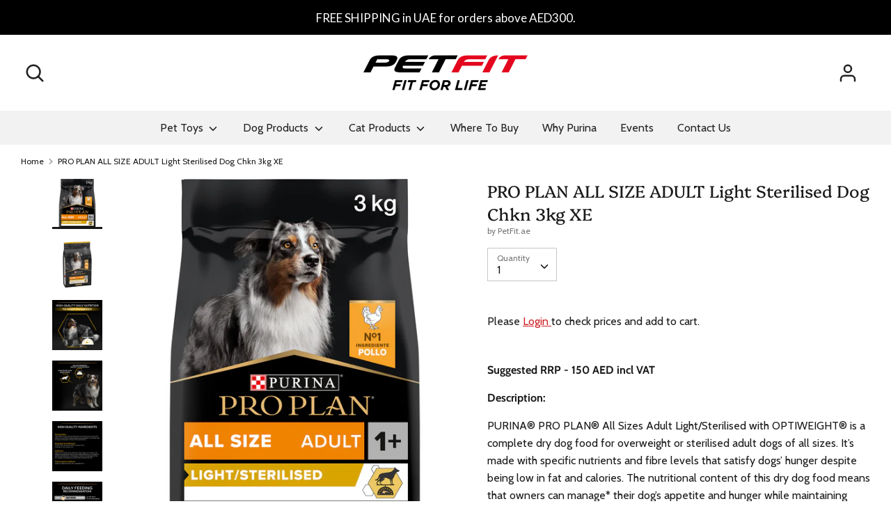

--- FILE ---
content_type: text/html; charset=utf-8
request_url: https://www.petfit.ae/products/prpn-all-size-adult-light-sterilised-dog-chkn-4x3kgxe
body_size: 28449
content:
<!doctype html>
<html class="no-js supports-no-cookies" lang="en">
<head>
  <script type="application/vnd.locksmith+json" data-locksmith>{"version":"v254","locked":false,"initialized":true,"scope":"product","access_granted":true,"access_denied":false,"requires_customer":false,"manual_lock":false,"remote_lock":false,"has_timeout":false,"remote_rendered":null,"hide_resource":false,"hide_links_to_resource":false,"transparent":true,"locks":{"all":[],"opened":[]},"keys":[],"keys_signature":"4ee5c7c0060ac7b795031f04e16d1845ce268c0662d07e34368e7a4f00264298","state":{"template":"product","theme":124350234799,"product":"prpn-all-size-adult-light-sterilised-dog-chkn-4x3kgxe","collection":null,"page":null,"blog":null,"article":null,"app":null},"now":1768752672,"path":"\/products\/prpn-all-size-adult-light-sterilised-dog-chkn-4x3kgxe","locale_root_url":"\/","canonical_url":"https:\/\/www.petfit.ae\/products\/prpn-all-size-adult-light-sterilised-dog-chkn-4x3kgxe","customer_id":null,"customer_id_signature":"4ee5c7c0060ac7b795031f04e16d1845ce268c0662d07e34368e7a4f00264298","cart":null}</script><script data-locksmith>!function(){undefined;!function(){var s=window.Locksmith={},e=document.querySelector('script[type="application/vnd.locksmith+json"]'),n=e&&e.innerHTML;if(s.state={},s.util={},s.loading=!1,n)try{s.state=JSON.parse(n)}catch(d){}if(document.addEventListener&&document.querySelector){var o,i,a,t=[76,79,67,75,83,77,73,84,72,49,49],c=function(){i=t.slice(0)},l="style",r=function(e){e&&27!==e.keyCode&&"click"!==e.type||(document.removeEventListener("keydown",r),document.removeEventListener("click",r),o&&document.body.removeChild(o),o=null)};c(),document.addEventListener("keyup",function(e){if(e.keyCode===i[0]){if(clearTimeout(a),i.shift(),0<i.length)return void(a=setTimeout(c,1e3));c(),r(),(o=document.createElement("div"))[l].width="50%",o[l].maxWidth="1000px",o[l].height="85%",o[l].border="1px rgba(0, 0, 0, 0.2) solid",o[l].background="rgba(255, 255, 255, 0.99)",o[l].borderRadius="4px",o[l].position="fixed",o[l].top="50%",o[l].left="50%",o[l].transform="translateY(-50%) translateX(-50%)",o[l].boxShadow="0 2px 5px rgba(0, 0, 0, 0.3), 0 0 100vh 100vw rgba(0, 0, 0, 0.5)",o[l].zIndex="2147483645";var t=document.createElement("textarea");t.value=JSON.stringify(JSON.parse(n),null,2),t[l].border="none",t[l].display="block",t[l].boxSizing="border-box",t[l].width="100%",t[l].height="100%",t[l].background="transparent",t[l].padding="22px",t[l].fontFamily="monospace",t[l].fontSize="14px",t[l].color="#333",t[l].resize="none",t[l].outline="none",t.readOnly=!0,o.appendChild(t),document.body.appendChild(o),t.addEventListener("click",function(e){e.stopImmediatePropagation()}),t.select(),document.addEventListener("keydown",r),document.addEventListener("click",r)}})}s.isEmbedded=-1!==window.location.search.indexOf("_ab=0&_fd=0&_sc=1"),s.path=s.state.path||window.location.pathname,s.basePath=s.state.locale_root_url.concat("/apps/locksmith").replace(/^\/\//,"/"),s.reloading=!1,s.util.console=window.console||{log:function(){},error:function(){}},s.util.makeUrl=function(e,t){var n,o=s.basePath+e,i=[],a=s.cache();for(n in a)i.push(n+"="+encodeURIComponent(a[n]));for(n in t)i.push(n+"="+encodeURIComponent(t[n]));return s.state.customer_id&&(i.push("customer_id="+encodeURIComponent(s.state.customer_id)),i.push("customer_id_signature="+encodeURIComponent(s.state.customer_id_signature))),o+=(-1===o.indexOf("?")?"?":"&")+i.join("&")},s._initializeCallbacks=[],s.on=function(e,t){if("initialize"!==e)throw'Locksmith.on() currently only supports the "initialize" event';s._initializeCallbacks.push(t)},s.initializeSession=function(e){if(!s.isEmbedded){var t=!1,n=!0,o=!0;(e=e||{}).silent&&(o=n=!(t=!0)),s.ping({silent:t,spinner:n,reload:o,callback:function(){s._initializeCallbacks.forEach(function(e){e()})}})}},s.cache=function(e){var t={};try{var n=function i(e){return(document.cookie.match("(^|; )"+e+"=([^;]*)")||0)[2]};t=JSON.parse(decodeURIComponent(n("locksmith-params")||"{}"))}catch(d){}if(e){for(var o in e)t[o]=e[o];document.cookie="locksmith-params=; expires=Thu, 01 Jan 1970 00:00:00 GMT; path=/",document.cookie="locksmith-params="+encodeURIComponent(JSON.stringify(t))+"; path=/"}return t},s.cache.cart=s.state.cart,s.cache.cartLastSaved=null,s.params=s.cache(),s.util.reload=function(){s.reloading=!0;try{window.location.href=window.location.href.replace(/#.*/,"")}catch(d){s.util.console.error("Preferred reload method failed",d),window.location.reload()}},s.cache.saveCart=function(e){if(!s.cache.cart||s.cache.cart===s.cache.cartLastSaved)return e?e():null;var t=s.cache.cartLastSaved;s.cache.cartLastSaved=s.cache.cart,fetch("/cart/update.js",{method:"POST",headers:{"Content-Type":"application/json",Accept:"application/json"},body:JSON.stringify({attributes:{locksmith:s.cache.cart}})}).then(function(e){if(!e.ok)throw new Error("Cart update failed: "+e.status);return e.json()}).then(function(){e&&e()})["catch"](function(e){if(s.cache.cartLastSaved=t,!s.reloading)throw e})},s.util.spinnerHTML='<style>body{background:#FFF}@keyframes spin{from{transform:rotate(0deg)}to{transform:rotate(360deg)}}#loading{display:flex;width:100%;height:50vh;color:#777;align-items:center;justify-content:center}#loading .spinner{display:block;animation:spin 600ms linear infinite;position:relative;width:50px;height:50px}#loading .spinner-ring{stroke:currentColor;stroke-dasharray:100%;stroke-width:2px;stroke-linecap:round;fill:none}</style><div id="loading"><div class="spinner"><svg width="100%" height="100%"><svg preserveAspectRatio="xMinYMin"><circle class="spinner-ring" cx="50%" cy="50%" r="45%"></circle></svg></svg></div></div>',s.util.clobberBody=function(e){document.body.innerHTML=e},s.util.clobberDocument=function(e){e.responseText&&(e=e.responseText),document.documentElement&&document.removeChild(document.documentElement);var t=document.open("text/html","replace");t.writeln(e),t.close(),setTimeout(function(){var e=t.querySelector("[autofocus]");e&&e.focus()},100)},s.util.serializeForm=function(e){if(e&&"FORM"===e.nodeName){var t,n,o={};for(t=e.elements.length-1;0<=t;t-=1)if(""!==e.elements[t].name)switch(e.elements[t].nodeName){case"INPUT":switch(e.elements[t].type){default:case"text":case"hidden":case"password":case"button":case"reset":case"submit":o[e.elements[t].name]=e.elements[t].value;break;case"checkbox":case"radio":e.elements[t].checked&&(o[e.elements[t].name]=e.elements[t].value);break;case"file":}break;case"TEXTAREA":o[e.elements[t].name]=e.elements[t].value;break;case"SELECT":switch(e.elements[t].type){case"select-one":o[e.elements[t].name]=e.elements[t].value;break;case"select-multiple":for(n=e.elements[t].options.length-1;0<=n;n-=1)e.elements[t].options[n].selected&&(o[e.elements[t].name]=e.elements[t].options[n].value)}break;case"BUTTON":switch(e.elements[t].type){case"reset":case"submit":case"button":o[e.elements[t].name]=e.elements[t].value}}return o}},s.util.on=function(e,a,s,t){t=t||document;var c="locksmith-"+e+a,n=function(e){var t=e.target,n=e.target.parentElement,o=t&&t.className&&(t.className.baseVal||t.className)||"",i=n&&n.className&&(n.className.baseVal||n.className)||"";("string"==typeof o&&-1!==o.split(/\s+/).indexOf(a)||"string"==typeof i&&-1!==i.split(/\s+/).indexOf(a))&&!e[c]&&(e[c]=!0,s(e))};t.attachEvent?t.attachEvent(e,n):t.addEventListener(e,n,!1)},s.util.enableActions=function(e){s.util.on("click","locksmith-action",function(e){e.preventDefault();var t=e.target;t.dataset.confirmWith&&!confirm(t.dataset.confirmWith)||(t.disabled=!0,t.innerText=t.dataset.disableWith,s.post("/action",t.dataset.locksmithParams,{spinner:!1,type:"text",success:function(e){(e=JSON.parse(e.responseText)).message&&alert(e.message),s.util.reload()}}))},e)},s.util.inject=function(e,t){var n=["data","locksmith","append"];if(-1!==t.indexOf(n.join("-"))){var o=document.createElement("div");o.innerHTML=t,e.appendChild(o)}else e.innerHTML=t;var i,a,s=e.querySelectorAll("script");for(a=0;a<s.length;++a){i=s[a];var c=document.createElement("script");if(i.type&&(c.type=i.type),i.src)c.src=i.src;else{var l=document.createTextNode(i.innerHTML);c.appendChild(l)}e.appendChild(c)}var r=e.querySelector("[autofocus]");r&&r.focus()},s.post=function(e,t,n){!1!==(n=n||{}).spinner&&s.util.clobberBody(s.util.spinnerHTML);var o={};n.container===document?(o.layout=1,n.success=function(e){s.util.clobberDocument(e)}):n.container&&(o.layout=0,n.success=function(e){var t=document.getElementById(n.container);s.util.inject(t,e),t.id===t.firstChild.id&&t.parentElement.replaceChild(t.firstChild,t)}),n.form_type&&(t.form_type=n.form_type),n.include_layout_classes!==undefined&&(t.include_layout_classes=n.include_layout_classes),n.lock_id!==undefined&&(t.lock_id=n.lock_id),s.loading=!0;var i=s.util.makeUrl(e,o),a="json"===n.type||"text"===n.type;fetch(i,{method:"POST",headers:{"Content-Type":"application/json",Accept:a?"application/json":"text/html"},body:JSON.stringify(t)}).then(function(e){if(!e.ok)throw new Error("Request failed: "+e.status);return e.text()}).then(function(e){var t=n.success||s.util.clobberDocument;t(a?{responseText:e}:e)})["catch"](function(e){if(!s.reloading)if("dashboard.weglot.com"!==window.location.host){if(!n.silent)throw alert("Something went wrong! Please refresh and try again."),e;console.error(e)}else console.error(e)})["finally"](function(){s.loading=!1})},s.postResource=function(e,t){e.path=s.path,e.search=window.location.search,e.state=s.state,e.passcode&&(e.passcode=e.passcode.trim()),e.email&&(e.email=e.email.trim()),e.state.cart=s.cache.cart,e.locksmith_json=s.jsonTag,e.locksmith_json_signature=s.jsonTagSignature,s.post("/resource",e,t)},s.ping=function(e){if(!s.isEmbedded){e=e||{};s.post("/ping",{path:s.path,search:window.location.search,state:s.state},{spinner:!!e.spinner,silent:"undefined"==typeof e.silent||e.silent,type:"text",success:function(e){e&&e.responseText?(e=JSON.parse(e.responseText)).messages&&0<e.messages.length&&s.showMessages(e.messages):console.error("[Locksmith] Invalid result in ping callback:",e)}})}},s.timeoutMonitor=function(){var e=s.cache.cart;s.ping({callback:function(){e!==s.cache.cart||setTimeout(function(){s.timeoutMonitor()},6e4)}})},s.showMessages=function(e){var t=document.createElement("div");t.style.position="fixed",t.style.left=0,t.style.right=0,t.style.bottom="-50px",t.style.opacity=0,t.style.background="#191919",t.style.color="#ddd",t.style.transition="bottom 0.2s, opacity 0.2s",t.style.zIndex=999999,t.innerHTML="        <style>          .locksmith-ab .locksmith-b { display: none; }          .locksmith-ab.toggled .locksmith-b { display: flex; }          .locksmith-ab.toggled .locksmith-a { display: none; }          .locksmith-flex { display: flex; flex-wrap: wrap; justify-content: space-between; align-items: center; padding: 10px 20px; }          .locksmith-message + .locksmith-message { border-top: 1px #555 solid; }          .locksmith-message a { color: inherit; font-weight: bold; }          .locksmith-message a:hover { color: inherit; opacity: 0.8; }          a.locksmith-ab-toggle { font-weight: inherit; text-decoration: underline; }          .locksmith-text { flex-grow: 1; }          .locksmith-cta { flex-grow: 0; text-align: right; }          .locksmith-cta button { transform: scale(0.8); transform-origin: left; }          .locksmith-cta > * { display: block; }          .locksmith-cta > * + * { margin-top: 10px; }          .locksmith-message a.locksmith-close { flex-grow: 0; text-decoration: none; margin-left: 15px; font-size: 30px; font-family: monospace; display: block; padding: 2px 10px; }                    @media screen and (max-width: 600px) {            .locksmith-wide-only { display: none !important; }            .locksmith-flex { padding: 0 15px; }            .locksmith-flex > * { margin-top: 5px; margin-bottom: 5px; }            .locksmith-cta { text-align: left; }          }                    @media screen and (min-width: 601px) {            .locksmith-narrow-only { display: none !important; }          }        </style>      "+e.map(function(e){return'<div class="locksmith-message">'+e+"</div>"}).join(""),document.body.appendChild(t),document.body.style.position="relative",document.body.parentElement.style.paddingBottom=t.offsetHeight+"px",setTimeout(function(){t.style.bottom=0,t.style.opacity=1},50),s.util.on("click","locksmith-ab-toggle",function(e){e.preventDefault();for(var t=e.target.parentElement;-1===t.className.split(" ").indexOf("locksmith-ab");)t=t.parentElement;-1!==t.className.split(" ").indexOf("toggled")?t.className=t.className.replace("toggled",""):t.className=t.className+" toggled"}),s.util.enableActions(t)}}()}();</script>
      <script data-locksmith>Locksmith.cache.cart=null</script>

  <script data-locksmith>Locksmith.jsonTag="{\"version\":\"v254\",\"locked\":false,\"initialized\":true,\"scope\":\"product\",\"access_granted\":true,\"access_denied\":false,\"requires_customer\":false,\"manual_lock\":false,\"remote_lock\":false,\"has_timeout\":false,\"remote_rendered\":null,\"hide_resource\":false,\"hide_links_to_resource\":false,\"transparent\":true,\"locks\":{\"all\":[],\"opened\":[]},\"keys\":[],\"keys_signature\":\"4ee5c7c0060ac7b795031f04e16d1845ce268c0662d07e34368e7a4f00264298\",\"state\":{\"template\":\"product\",\"theme\":124350234799,\"product\":\"prpn-all-size-adult-light-sterilised-dog-chkn-4x3kgxe\",\"collection\":null,\"page\":null,\"blog\":null,\"article\":null,\"app\":null},\"now\":1768752672,\"path\":\"\\\/products\\\/prpn-all-size-adult-light-sterilised-dog-chkn-4x3kgxe\",\"locale_root_url\":\"\\\/\",\"canonical_url\":\"https:\\\/\\\/www.petfit.ae\\\/products\\\/prpn-all-size-adult-light-sterilised-dog-chkn-4x3kgxe\",\"customer_id\":null,\"customer_id_signature\":\"4ee5c7c0060ac7b795031f04e16d1845ce268c0662d07e34368e7a4f00264298\",\"cart\":null}";Locksmith.jsonTagSignature="2e7933ed45438e18b3e904a861d15a8de6c97f95e95aa56cdb10bc21a2109147"</script>
  <meta name="google-site-verification" content="LKDaNw-IW3lO5CDsNmOEMdIV-Vl77IMtIzYzFcJqXeE" />
  <meta charset="utf-8" />
<meta name="viewport" content="width=device-width,initial-scale=1.0" />
<meta http-equiv="X-UA-Compatible" content="IE=edge">

<link rel="preconnect" href="https://cdn.shopify.com" crossorigin>
<link rel="preconnect" href="https://fonts.shopify.com" crossorigin>
<link rel="preconnect" href="https://monorail-edge.shopifysvc.com"><link rel="preload" as="font" href="//www.petfit.ae/cdn/fonts/platypi/platypi_n4.62b1c33c9b8c4a87704d4fe197104d07eb49e00d.woff2" type="font/woff2" crossorigin>
<link rel="preload" as="font" href="//www.petfit.ae/cdn/fonts/cabin/cabin_n4.cefc6494a78f87584a6f312fea532919154f66fe.woff2" type="font/woff2" crossorigin>
<link rel="preload" as="font" href="//www.petfit.ae/cdn/fonts/cabin/cabin_n4.cefc6494a78f87584a6f312fea532919154f66fe.woff2" type="font/woff2" crossorigin>
<link rel="preload" as="font" href="//www.petfit.ae/cdn/fonts/cabin/cabin_n4.cefc6494a78f87584a6f312fea532919154f66fe.woff2" type="font/woff2" crossorigin><link rel="preload" as="font" href="//www.petfit.ae/cdn/fonts/cabin/cabin_n7.255204a342bfdbc9ae2017bd4e6a90f8dbb2f561.woff2" type="font/woff2" crossorigin><link rel="preload" as="font" href="//www.petfit.ae/cdn/fonts/cabin/cabin_i4.d89c1b32b09ecbc46c12781fcf7b2085f17c0be9.woff2" type="font/woff2" crossorigin><link rel="preload" as="font" href="//www.petfit.ae/cdn/fonts/cabin/cabin_i7.ef2404c08a493e7ccbc92d8c39adf683f40e1fb5.woff2" type="font/woff2" crossorigin><link rel="preload" href="//www.petfit.ae/cdn/shop/t/7/assets/vendor.js?v=41817386187007524081624789306" as="script">
<link rel="preload" href="//www.petfit.ae/cdn/shop/t/7/assets/theme.js?v=115333892930929380311624789306" as="script"><link rel="canonical" href="https://www.petfit.ae/products/prpn-all-size-adult-light-sterilised-dog-chkn-4x3kgxe" /><link rel="shortcut icon" href="//www.petfit.ae/cdn/shop/files/android-chrome-192x192.png?v=1629370053" type="image/png" /><meta name="description" content="Suggested RRP - 150 AED incl VAT Description: PURINA® PRO PLAN® All Sizes Adult Light/Sterilised with OPTIWEIGHT® is a complete dry dog food for overweight or sterilised adult dogs of all sizes. It’s made with specific nutrients and fibre levels that satisfy dogs’ hunger despite being low in fat and calories. The nutri">

  <!-- Boost 1.6.14 -->
  <meta name="theme-color" content="#1a1a1a">

  
  <title>
    PRO PLAN ALL SIZE ADULT Light Sterilised Dog Chkn 3kg XE
    
    
    
      &ndash; PetFit.ae
    
  </title>

  <meta property="og:site_name" content="PetFit.ae">
<meta property="og:url" content="https://www.petfit.ae/products/prpn-all-size-adult-light-sterilised-dog-chkn-4x3kgxe"><meta property="og:title" content="PRO PLAN ALL SIZE ADULT Light Sterilised Dog Chkn 3kg XE">
<meta property="og:type" content="product">
<meta property="og:description" content="Suggested RRP - 150 AED incl VAT Description: PURINA® PRO PLAN® All Sizes Adult Light/Sterilised with OPTIWEIGHT® is a complete dry dog food for overweight or sterilised adult dogs of all sizes. It’s made with specific nutrients and fibre levels that satisfy dogs’ hunger despite being low in fat and calories. The nutri">
<meta property="og:image" content="http://www.petfit.ae/cdn/shop/files/01_1_7942cf50-9e82-4a50-983d-7fbd4c99ce4a_1200x1200.jpg?v=1706100481">
<meta property="og:image:secure_url" content="https://www.petfit.ae/cdn/shop/files/01_1_7942cf50-9e82-4a50-983d-7fbd4c99ce4a_1200x1200.jpg?v=1706100481">
<meta property="og:image:width" content="2000">
  <meta property="og:image:height" content="2000"><meta property="og:price:amount" content="88.73">
<meta property="og:price:currency" content="AED">
<meta name="twitter:card" content="summary_large_image"><meta name="twitter:title" content="PRO PLAN ALL SIZE ADULT Light Sterilised Dog Chkn 3kg XE">
<meta name="twitter:description" content="Suggested RRP - 150 AED incl VAT Description: PURINA® PRO PLAN® All Sizes Adult Light/Sterilised with OPTIWEIGHT® is a complete dry dog food for overweight or sterilised adult dogs of all sizes. It’s made with specific nutrients and fibre levels that satisfy dogs’ hunger despite being low in fat and calories. The nutri">


  <link href="//www.petfit.ae/cdn/shop/t/7/assets/styles.css?v=169534610579026445481759332113" rel="stylesheet" type="text/css" media="all" />

  <script>
    document.documentElement.className = document.documentElement.className.replace('no-js', 'js');
    window.theme = window.theme || {};
    window.slate = window.slate || {};
    theme.moneyFormat = "\u003cspan class=hidePrice\u003eDhs. {{amount}}\u003c\/span\u003e",
    theme.strings = {
      addToCart: "Add to Cart",
      unavailable: "Unavailable",
      addressError: "Error looking up that address",
      addressNoResults: "No results for that address",
      addressQueryLimit: "You have exceeded the Google API usage limit. Consider upgrading to a \u003ca href=\"https:\/\/developers.google.com\/maps\/premium\/usage-limits\"\u003ePremium Plan\u003c\/a\u003e.",
      authError: "There was a problem authenticating your Google Maps API Key.",
      addingToCart: "Adding",
      addedToCart: "Added",
      addedToCartPopupTitle: "Added:",
      addedToCartPopupItems: "Items",
      addedToCartPopupSubtotal: "Subtotal",
      addedToCartPopupGoToCart: "Checkout",
      cartTermsNotChecked: "You must agree to the terms and conditions before continuing.",
      searchLoading: "Loading",
      searchMoreResults: "See all results",
      searchNoResults: "No results",
      priceFrom: "From",
      quantityTooHigh: "You can only have [[ quantity ]] in your cart",
      onSale: "On Sale",
      soldOut: "Sold Out",
      unitPriceSeparator: " \/ ",
      close: "Close",
      cart_shipping_calculator_hide_calculator: "Hide shipping calculator",
      cart_shipping_calculator_title: "Get shipping estimates",
      cart_general_hide_note: "Hide instructions for seller",
      cart_general_show_note: "Add instructions for seller",
      previous: "Previous",
      next: "Next"
    }
    theme.routes = {
      account_login_url: 'https://shopify.com/54902227119/account?locale=en&region_country=AE',
      account_register_url: 'https://shopify.com/54902227119/account?locale=en',
      account_addresses_url: '/account/addresses',
      search_url: '/search',
      cart_url: '/cart',
      cart_add_url: '/cart/add',
      cart_change_url: '/cart/change',
      product_recommendations_url: '/recommendations/products'
    }
    theme.settings = {
      uniformProductGridImagesEnabled: false,
      soldLabelEnabled: true,
      saleLabelEnabled: true,
      gridShowVendor: false
    }
  </script>

  

  <script>!function(){window.ZipifyPages=window.ZipifyPages||{},window.ZipifyPages.analytics={},window.ZipifyPages.currency="AED",window.ZipifyPages.shopDomain="petfit-ae.myshopify.com",window.ZipifyPages.moneyFormat="\u003cspan class=hidePrice\u003eDhs. {{amount}}\u003c\/span\u003e",window.ZipifyPages.shopifyOptionsSelector=false,window.ZipifyPages.unitPriceEnabled=false,window.ZipifyPages.alternativeAnalyticsLoading=true,window.ZipifyPages.integrations="".split(","),window.ZipifyPages.crmUrl="https://crms.zipify.com",window.ZipifyPages.isPagesEntity=false,window.ZipifyPages.translations={soldOut:"Sold Out",unavailable:"Unavailable"},window.ZipifyPages.routes={root:"\/",cart:{index:"\/cart",add:"\/cart\/add",change:"\/cart\/change",clear:"\/cart\/clear",update:"\/cart\/update"}};window.ZipifyPages.eventsSubscriptions=[],window.ZipifyPages.on=function(i,a){window.ZipifyPages.eventsSubscriptions.push([i,a])}}();</script><script>(() => {
(()=>{class g{constructor(t={}){this.defaultConfig={sectionIds:[],rootMargin:"0px",onSectionViewed:()=>{},onSectionInteracted:()=>{},minViewTime:500,minVisiblePercentage:30,interactiveSelector:'a, button, input, select, textarea, [role="button"], [tabindex]:not([tabindex="-1"])'},this.config={...this.defaultConfig,...t},this.viewedSections=new Set,this.observer=null,this.viewTimers=new Map,this.init()}init(){document.readyState==="loading"?document.addEventListener("DOMContentLoaded",this.setup.bind(this)):this.setup()}setup(){this.setupObserver(),this.setupGlobalClickTracking()}setupObserver(){const t={root:null,rootMargin:this.config.rootMargin,threshold:[0,.1,.2,.3,.4,.5,.6,.7,.8,.9,1]};this.observer=new IntersectionObserver(e=>{e.forEach(i=>{this.calculateVisibility(i)?this.handleSectionVisible(i.target):this.handleSectionHidden(i.target)})},t),this.config.sectionIds.forEach(e=>{const i=document.getElementById(e);i&&this.observer.observe(i)})}calculateVisibility(t){const e=window.innerHeight,i=window.innerWidth,n=e*i,o=t.boundingClientRect,s=Math.max(0,o.top),c=Math.min(e,o.bottom),d=Math.max(0,o.left),a=Math.min(i,o.right),r=Math.max(0,c-s),l=Math.max(0,a-d)*r,m=n>0?l/n*100:0,h=o.width*o.height,p=h>0?l/h*100:0,S=m>=this.config.minVisiblePercentage,b=p>=80;return S||b}isSectionViewed(t){return this.viewedSections.has(Number(t))}setupGlobalClickTracking(){document.addEventListener("click",t=>{const e=this.findParentTrackedSection(t.target);if(e){const i=this.findInteractiveElement(t.target,e.el);i&&(this.isSectionViewed(e.id)||this.trackSectionView(e.id),this.trackSectionInteract(e.id,i,t))}})}findParentTrackedSection(t){let e=t;for(;e&&e!==document.body;){const i=e.id||e.dataset.zpSectionId,n=i?parseInt(i,10):null;if(n&&!isNaN(n)&&this.config.sectionIds.includes(n))return{el:e,id:n};e=e.parentElement}return null}findInteractiveElement(t,e){let i=t;for(;i&&i!==e;){if(i.matches(this.config.interactiveSelector))return i;i=i.parentElement}return null}trackSectionView(t){this.viewedSections.add(Number(t)),this.config.onSectionViewed(t)}trackSectionInteract(t,e,i){this.config.onSectionInteracted(t,e,i)}handleSectionVisible(t){const e=t.id,i=setTimeout(()=>{this.isSectionViewed(e)||this.trackSectionView(e)},this.config.minViewTime);this.viewTimers.set(e,i)}handleSectionHidden(t){const e=t.id;this.viewTimers.has(e)&&(clearTimeout(this.viewTimers.get(e)),this.viewTimers.delete(e))}addSection(t){if(!this.config.sectionIds.includes(t)){this.config.sectionIds.push(t);const e=document.getElementById(t);e&&this.observer&&this.observer.observe(e)}}}class f{constructor(){this.sectionTracker=new g({onSectionViewed:this.onSectionViewed.bind(this),onSectionInteracted:this.onSectionInteracted.bind(this)}),this.runningSplitTests=[]}getCookie(t){const e=document.cookie.match(new RegExp(`(?:^|; )${t}=([^;]*)`));return e?decodeURIComponent(e[1]):null}setCookie(t,e){let i=`${t}=${encodeURIComponent(e)}; path=/; SameSite=Lax`;location.protocol==="https:"&&(i+="; Secure");const n=new Date;n.setTime(n.getTime()+365*24*60*60*1e3),i+=`; expires=${n.toUTCString()}`,document.cookie=i}pickByWeight(t){const e=Object.entries(t).map(([o,s])=>[Number(o),s]),i=e.reduce((o,[,s])=>o+s,0);let n=Math.random()*i;for(const[o,s]of e){if(n<s)return o;n-=s}return e[e.length-1][0]}render(t){const e=t.blocks,i=t.test,n=i.id,o=`zpSectionSplitTest${n}`;let s=Number(this.getCookie(o));e.some(r=>r.id===s)||(s=this.pickByWeight(i.distribution),this.setCookie(o,s));const c=e.find(r=>r.id===s),d=`sectionSplitTest${c.id}`,a=document.querySelector(`template[data-id="${d}"]`);if(!a){console.error(`Template for split test ${c.id} not found`);return}document.currentScript.parentNode.insertBefore(a.content.cloneNode(!0),document.currentScript),this.runningSplitTests.push({id:n,block:c,templateId:d}),this.initTrackingForSection(c.id)}findSplitTestForSection(t){return this.runningSplitTests.find(e=>e.block.id===Number(t))}initTrackingForSection(t){this.sectionTracker.addSection(t)}onSectionViewed(t){this.trackEvent({sectionId:t,event:"zp_section_viewed"})}onSectionInteracted(t){this.trackEvent({sectionId:t,event:"zp_section_clicked"})}trackEvent({event:t,sectionId:e,payload:i={}}){const n=this.findSplitTestForSection(e);n&&window.Shopify.analytics.publish(t,{...i,sectionId:e,splitTestHash:n.id})}}window.ZipifyPages??={};window.ZipifyPages.SectionSplitTest=new f;})();

})()</script><script>window.performance && window.performance.mark && window.performance.mark('shopify.content_for_header.start');</script><meta id="shopify-digital-wallet" name="shopify-digital-wallet" content="/54902227119/digital_wallets/dialog">
<link rel="alternate" type="application/json+oembed" href="https://www.petfit.ae/products/prpn-all-size-adult-light-sterilised-dog-chkn-4x3kgxe.oembed">
<script async="async" src="/checkouts/internal/preloads.js?locale=en-AE"></script>
<script id="shopify-features" type="application/json">{"accessToken":"42283057feb9e49fc7711bda444a6673","betas":["rich-media-storefront-analytics"],"domain":"www.petfit.ae","predictiveSearch":true,"shopId":54902227119,"locale":"en"}</script>
<script>var Shopify = Shopify || {};
Shopify.shop = "petfit-ae.myshopify.com";
Shopify.locale = "en";
Shopify.currency = {"active":"AED","rate":"1.0"};
Shopify.country = "AE";
Shopify.theme = {"name":"New copy don't touch ( development purpose)","id":124350234799,"schema_name":"Boost","schema_version":"1.6.14","theme_store_id":863,"role":"main"};
Shopify.theme.handle = "null";
Shopify.theme.style = {"id":null,"handle":null};
Shopify.cdnHost = "www.petfit.ae/cdn";
Shopify.routes = Shopify.routes || {};
Shopify.routes.root = "/";</script>
<script type="module">!function(o){(o.Shopify=o.Shopify||{}).modules=!0}(window);</script>
<script>!function(o){function n(){var o=[];function n(){o.push(Array.prototype.slice.apply(arguments))}return n.q=o,n}var t=o.Shopify=o.Shopify||{};t.loadFeatures=n(),t.autoloadFeatures=n()}(window);</script>
<script id="shop-js-analytics" type="application/json">{"pageType":"product"}</script>
<script defer="defer" async type="module" src="//www.petfit.ae/cdn/shopifycloud/shop-js/modules/v2/client.init-shop-cart-sync_C5BV16lS.en.esm.js"></script>
<script defer="defer" async type="module" src="//www.petfit.ae/cdn/shopifycloud/shop-js/modules/v2/chunk.common_CygWptCX.esm.js"></script>
<script type="module">
  await import("//www.petfit.ae/cdn/shopifycloud/shop-js/modules/v2/client.init-shop-cart-sync_C5BV16lS.en.esm.js");
await import("//www.petfit.ae/cdn/shopifycloud/shop-js/modules/v2/chunk.common_CygWptCX.esm.js");

  window.Shopify.SignInWithShop?.initShopCartSync?.({"fedCMEnabled":true,"windoidEnabled":true});

</script>
<script>(function() {
  var isLoaded = false;
  function asyncLoad() {
    if (isLoaded) return;
    isLoaded = true;
    var urls = ["\/\/cdn.shopify.com\/proxy\/e2067f837f36d543c3ea736160ee6bcc36cb9582d453891096c40adc38a25e8e\/storage.googleapis.com\/singleton-software-bucket\/logintoseeprice\/prod\/main_v3.js?shop=petfit-ae.myshopify.com\u0026sp-cache-control=cHVibGljLCBtYXgtYWdlPTkwMA","https:\/\/www.petfit.ae\/apps\/giraffly-gdpr\/gdpr-0ac6abad6feed7b64e6d06f5ccc99f47111d0713.js?shop=petfit-ae.myshopify.com","https:\/\/static.klaviyo.com\/onsite\/js\/UgCTBE\/klaviyo.js?company_id=UgCTBE\u0026shop=petfit-ae.myshopify.com"];
    for (var i = 0; i < urls.length; i++) {
      var s = document.createElement('script');
      s.type = 'text/javascript';
      s.async = true;
      s.src = urls[i];
      var x = document.getElementsByTagName('script')[0];
      x.parentNode.insertBefore(s, x);
    }
  };
  if(window.attachEvent) {
    window.attachEvent('onload', asyncLoad);
  } else {
    window.addEventListener('load', asyncLoad, false);
  }
})();</script>
<script id="__st">var __st={"a":54902227119,"offset":14400,"reqid":"3795a8bc-b677-4774-b39f-d89f00b28083-1768752671","pageurl":"www.petfit.ae\/products\/prpn-all-size-adult-light-sterilised-dog-chkn-4x3kgxe","u":"5c3ab3c8e144","p":"product","rtyp":"product","rid":6590014324911};</script>
<script>window.ShopifyPaypalV4VisibilityTracking = true;</script>
<script id="captcha-bootstrap">!function(){'use strict';const t='contact',e='account',n='new_comment',o=[[t,t],['blogs',n],['comments',n],[t,'customer']],c=[[e,'customer_login'],[e,'guest_login'],[e,'recover_customer_password'],[e,'create_customer']],r=t=>t.map((([t,e])=>`form[action*='/${t}']:not([data-nocaptcha='true']) input[name='form_type'][value='${e}']`)).join(','),a=t=>()=>t?[...document.querySelectorAll(t)].map((t=>t.form)):[];function s(){const t=[...o],e=r(t);return a(e)}const i='password',u='form_key',d=['recaptcha-v3-token','g-recaptcha-response','h-captcha-response',i],f=()=>{try{return window.sessionStorage}catch{return}},m='__shopify_v',_=t=>t.elements[u];function p(t,e,n=!1){try{const o=window.sessionStorage,c=JSON.parse(o.getItem(e)),{data:r}=function(t){const{data:e,action:n}=t;return t[m]||n?{data:e,action:n}:{data:t,action:n}}(c);for(const[e,n]of Object.entries(r))t.elements[e]&&(t.elements[e].value=n);n&&o.removeItem(e)}catch(o){console.error('form repopulation failed',{error:o})}}const l='form_type',E='cptcha';function T(t){t.dataset[E]=!0}const w=window,h=w.document,L='Shopify',v='ce_forms',y='captcha';let A=!1;((t,e)=>{const n=(g='f06e6c50-85a8-45c8-87d0-21a2b65856fe',I='https://cdn.shopify.com/shopifycloud/storefront-forms-hcaptcha/ce_storefront_forms_captcha_hcaptcha.v1.5.2.iife.js',D={infoText:'Protected by hCaptcha',privacyText:'Privacy',termsText:'Terms'},(t,e,n)=>{const o=w[L][v],c=o.bindForm;if(c)return c(t,g,e,D).then(n);var r;o.q.push([[t,g,e,D],n]),r=I,A||(h.body.append(Object.assign(h.createElement('script'),{id:'captcha-provider',async:!0,src:r})),A=!0)});var g,I,D;w[L]=w[L]||{},w[L][v]=w[L][v]||{},w[L][v].q=[],w[L][y]=w[L][y]||{},w[L][y].protect=function(t,e){n(t,void 0,e),T(t)},Object.freeze(w[L][y]),function(t,e,n,w,h,L){const[v,y,A,g]=function(t,e,n){const i=e?o:[],u=t?c:[],d=[...i,...u],f=r(d),m=r(i),_=r(d.filter((([t,e])=>n.includes(e))));return[a(f),a(m),a(_),s()]}(w,h,L),I=t=>{const e=t.target;return e instanceof HTMLFormElement?e:e&&e.form},D=t=>v().includes(t);t.addEventListener('submit',(t=>{const e=I(t);if(!e)return;const n=D(e)&&!e.dataset.hcaptchaBound&&!e.dataset.recaptchaBound,o=_(e),c=g().includes(e)&&(!o||!o.value);(n||c)&&t.preventDefault(),c&&!n&&(function(t){try{if(!f())return;!function(t){const e=f();if(!e)return;const n=_(t);if(!n)return;const o=n.value;o&&e.removeItem(o)}(t);const e=Array.from(Array(32),(()=>Math.random().toString(36)[2])).join('');!function(t,e){_(t)||t.append(Object.assign(document.createElement('input'),{type:'hidden',name:u})),t.elements[u].value=e}(t,e),function(t,e){const n=f();if(!n)return;const o=[...t.querySelectorAll(`input[type='${i}']`)].map((({name:t})=>t)),c=[...d,...o],r={};for(const[a,s]of new FormData(t).entries())c.includes(a)||(r[a]=s);n.setItem(e,JSON.stringify({[m]:1,action:t.action,data:r}))}(t,e)}catch(e){console.error('failed to persist form',e)}}(e),e.submit())}));const S=(t,e)=>{t&&!t.dataset[E]&&(n(t,e.some((e=>e===t))),T(t))};for(const o of['focusin','change'])t.addEventListener(o,(t=>{const e=I(t);D(e)&&S(e,y())}));const B=e.get('form_key'),M=e.get(l),P=B&&M;t.addEventListener('DOMContentLoaded',(()=>{const t=y();if(P)for(const e of t)e.elements[l].value===M&&p(e,B);[...new Set([...A(),...v().filter((t=>'true'===t.dataset.shopifyCaptcha))])].forEach((e=>S(e,t)))}))}(h,new URLSearchParams(w.location.search),n,t,e,['guest_login'])})(!0,!0)}();</script>
<script integrity="sha256-4kQ18oKyAcykRKYeNunJcIwy7WH5gtpwJnB7kiuLZ1E=" data-source-attribution="shopify.loadfeatures" defer="defer" src="//www.petfit.ae/cdn/shopifycloud/storefront/assets/storefront/load_feature-a0a9edcb.js" crossorigin="anonymous"></script>
<script data-source-attribution="shopify.dynamic_checkout.dynamic.init">var Shopify=Shopify||{};Shopify.PaymentButton=Shopify.PaymentButton||{isStorefrontPortableWallets:!0,init:function(){window.Shopify.PaymentButton.init=function(){};var t=document.createElement("script");t.src="https://www.petfit.ae/cdn/shopifycloud/portable-wallets/latest/portable-wallets.en.js",t.type="module",document.head.appendChild(t)}};
</script>
<script data-source-attribution="shopify.dynamic_checkout.buyer_consent">
  function portableWalletsHideBuyerConsent(e){var t=document.getElementById("shopify-buyer-consent"),n=document.getElementById("shopify-subscription-policy-button");t&&n&&(t.classList.add("hidden"),t.setAttribute("aria-hidden","true"),n.removeEventListener("click",e))}function portableWalletsShowBuyerConsent(e){var t=document.getElementById("shopify-buyer-consent"),n=document.getElementById("shopify-subscription-policy-button");t&&n&&(t.classList.remove("hidden"),t.removeAttribute("aria-hidden"),n.addEventListener("click",e))}window.Shopify?.PaymentButton&&(window.Shopify.PaymentButton.hideBuyerConsent=portableWalletsHideBuyerConsent,window.Shopify.PaymentButton.showBuyerConsent=portableWalletsShowBuyerConsent);
</script>
<script>
  function portableWalletsCleanup(e){e&&e.src&&console.error("Failed to load portable wallets script "+e.src);var t=document.querySelectorAll("shopify-accelerated-checkout .shopify-payment-button__skeleton, shopify-accelerated-checkout-cart .wallet-cart-button__skeleton"),e=document.getElementById("shopify-buyer-consent");for(let e=0;e<t.length;e++)t[e].remove();e&&e.remove()}function portableWalletsNotLoadedAsModule(e){e instanceof ErrorEvent&&"string"==typeof e.message&&e.message.includes("import.meta")&&"string"==typeof e.filename&&e.filename.includes("portable-wallets")&&(window.removeEventListener("error",portableWalletsNotLoadedAsModule),window.Shopify.PaymentButton.failedToLoad=e,"loading"===document.readyState?document.addEventListener("DOMContentLoaded",window.Shopify.PaymentButton.init):window.Shopify.PaymentButton.init())}window.addEventListener("error",portableWalletsNotLoadedAsModule);
</script>

<script type="module" src="https://www.petfit.ae/cdn/shopifycloud/portable-wallets/latest/portable-wallets.en.js" onError="portableWalletsCleanup(this)" crossorigin="anonymous"></script>
<script nomodule>
  document.addEventListener("DOMContentLoaded", portableWalletsCleanup);
</script>

<link id="shopify-accelerated-checkout-styles" rel="stylesheet" media="screen" href="https://www.petfit.ae/cdn/shopifycloud/portable-wallets/latest/accelerated-checkout-backwards-compat.css" crossorigin="anonymous">
<style id="shopify-accelerated-checkout-cart">
        #shopify-buyer-consent {
  margin-top: 1em;
  display: inline-block;
  width: 100%;
}

#shopify-buyer-consent.hidden {
  display: none;
}

#shopify-subscription-policy-button {
  background: none;
  border: none;
  padding: 0;
  text-decoration: underline;
  font-size: inherit;
  cursor: pointer;
}

#shopify-subscription-policy-button::before {
  box-shadow: none;
}

      </style>
<script id="sections-script" data-sections="product-recommendations" defer="defer" src="//www.petfit.ae/cdn/shop/t/7/compiled_assets/scripts.js?v=2984"></script>
<script>window.performance && window.performance.mark && window.performance.mark('shopify.content_for_header.end');</script>
<script type="text/javascript">var hidePriceScripttags = [{"scripttags":"https:\/\/storage.googleapis.com\/singleton-software-bucket\/logintoseeprice\/prod\/main.js"},{"scripttags":"https:\/\/storage.googleapis.com\/singleton-software-bucket\/logintoseeprice\/prod\/main_v2.js"},{"scripttags":"https:\/\/storage.googleapis.com\/singleton-software-bucket\/logintoseeprice\/prod\/main_v3.js"}];var hidePriceStoreID = 2173;</script>

<script type="text/javascript">
    var customerIsLogged = false;
    var customerAccountsEnabled = false;
  	var hpElementsToShowMessageForVisitors = '.hidePrice';
  	var hpElementsToHide = 'form[action*="/cart/add"] button, form button[name="add"], form[action*="/cart/add"] input[type="submit"], a[href*="/cart"], .shopify-payment-button';
</script>

    <script type="text/javascript">
        var customerAccountsEnabled = true;
    </script>
    
        <div id="hidePriceStyles">
            <style>
                .hidePrice {display:none !important;} form[action*="/cart/add"] button, form button[name="add"], form[action*="/cart/add"] input[type="submit"], a[href*="/cart"], .shopify-payment-button {display:none !important;}
            </style>
        </div>
    

<script type="text/javascript">
  	var intervalId = null;
  	var varCounter = 0;
  	var containScriptTagFirstControll = false;
  	var containScriptTagSecondControll = false;
	window.onload = function() {
		hpAllscripts = document.getElementsByTagName("script");
		for (var i = 0; i < hpAllscripts.length; i++) {
			for (var j = 0; j < hidePriceScripttags.length; j++) {
              	if (hpAllscripts[i].src.includes(hidePriceScripttags[j].scripttags)) {
					containScriptTagFirstControll = true;
				}
			}
		}
		if (!containScriptTagFirstControll) {
			intervalId = setInterval(function() {
				if (varCounter < 5) {
					varCounter++;
					hpAllscripts = document.getElementsByTagName("script");
					for (var i = 0; i < hpAllscripts.length; i++) {
						for (var j = 0; j < hidePriceScripttags.length; j++) {
                            if (hpAllscripts[i].src.includes(hidePriceScripttags[j].scripttags)) {
                                containScriptTagSecondControll = true;
                            }
                        }
                    }
				} else {
					if (!containScriptTagSecondControll) {
						item = document.getElementById("hidePriceStyles");
                        item.parentNode.removeChild(item);
                    }  clearInterval(intervalId);
				}
			}, 100);
        }
	}
</script><script type="text/javascript">var lp_activateApp = '1';var lp_initialSetting = '1';var lp_messageForVisitors = '{LOGIN} to see price and \"Add to cart\" button';var lp_loginLinkText = 'Login';var lp_registrationLinkText = 'Register';var lp_backgroundColorOfMassageBox = '#ffffff';var lp_textColorOfMassageBox = '#000000';var lp_fontSize = '13';var lp_showBorderOnMessageBox = '0';var lp_showBorderRadiusOnMessageBox = '1';var lp_hasShowHideProducts = '0';var lp_showHideProducts = '1';var lp_tags = '';</script>
  
  
  
  
  <script>
function myFunction() {
  var x = document.getElementById("CreatePassword");
  if (x.type === "password") {
    x.type = "text";
  } else {
    x.type = "password";
  }
}
</script>
  
  <link href="https://monorail-edge.shopifysvc.com" rel="dns-prefetch">
<script>(function(){if ("sendBeacon" in navigator && "performance" in window) {try {var session_token_from_headers = performance.getEntriesByType('navigation')[0].serverTiming.find(x => x.name == '_s').description;} catch {var session_token_from_headers = undefined;}var session_cookie_matches = document.cookie.match(/_shopify_s=([^;]*)/);var session_token_from_cookie = session_cookie_matches && session_cookie_matches.length === 2 ? session_cookie_matches[1] : "";var session_token = session_token_from_headers || session_token_from_cookie || "";function handle_abandonment_event(e) {var entries = performance.getEntries().filter(function(entry) {return /monorail-edge.shopifysvc.com/.test(entry.name);});if (!window.abandonment_tracked && entries.length === 0) {window.abandonment_tracked = true;var currentMs = Date.now();var navigation_start = performance.timing.navigationStart;var payload = {shop_id: 54902227119,url: window.location.href,navigation_start,duration: currentMs - navigation_start,session_token,page_type: "product"};window.navigator.sendBeacon("https://monorail-edge.shopifysvc.com/v1/produce", JSON.stringify({schema_id: "online_store_buyer_site_abandonment/1.1",payload: payload,metadata: {event_created_at_ms: currentMs,event_sent_at_ms: currentMs}}));}}window.addEventListener('pagehide', handle_abandonment_event);}}());</script>
<script id="web-pixels-manager-setup">(function e(e,d,r,n,o){if(void 0===o&&(o={}),!Boolean(null===(a=null===(i=window.Shopify)||void 0===i?void 0:i.analytics)||void 0===a?void 0:a.replayQueue)){var i,a;window.Shopify=window.Shopify||{};var t=window.Shopify;t.analytics=t.analytics||{};var s=t.analytics;s.replayQueue=[],s.publish=function(e,d,r){return s.replayQueue.push([e,d,r]),!0};try{self.performance.mark("wpm:start")}catch(e){}var l=function(){var e={modern:/Edge?\/(1{2}[4-9]|1[2-9]\d|[2-9]\d{2}|\d{4,})\.\d+(\.\d+|)|Firefox\/(1{2}[4-9]|1[2-9]\d|[2-9]\d{2}|\d{4,})\.\d+(\.\d+|)|Chrom(ium|e)\/(9{2}|\d{3,})\.\d+(\.\d+|)|(Maci|X1{2}).+ Version\/(15\.\d+|(1[6-9]|[2-9]\d|\d{3,})\.\d+)([,.]\d+|)( \(\w+\)|)( Mobile\/\w+|) Safari\/|Chrome.+OPR\/(9{2}|\d{3,})\.\d+\.\d+|(CPU[ +]OS|iPhone[ +]OS|CPU[ +]iPhone|CPU IPhone OS|CPU iPad OS)[ +]+(15[._]\d+|(1[6-9]|[2-9]\d|\d{3,})[._]\d+)([._]\d+|)|Android:?[ /-](13[3-9]|1[4-9]\d|[2-9]\d{2}|\d{4,})(\.\d+|)(\.\d+|)|Android.+Firefox\/(13[5-9]|1[4-9]\d|[2-9]\d{2}|\d{4,})\.\d+(\.\d+|)|Android.+Chrom(ium|e)\/(13[3-9]|1[4-9]\d|[2-9]\d{2}|\d{4,})\.\d+(\.\d+|)|SamsungBrowser\/([2-9]\d|\d{3,})\.\d+/,legacy:/Edge?\/(1[6-9]|[2-9]\d|\d{3,})\.\d+(\.\d+|)|Firefox\/(5[4-9]|[6-9]\d|\d{3,})\.\d+(\.\d+|)|Chrom(ium|e)\/(5[1-9]|[6-9]\d|\d{3,})\.\d+(\.\d+|)([\d.]+$|.*Safari\/(?![\d.]+ Edge\/[\d.]+$))|(Maci|X1{2}).+ Version\/(10\.\d+|(1[1-9]|[2-9]\d|\d{3,})\.\d+)([,.]\d+|)( \(\w+\)|)( Mobile\/\w+|) Safari\/|Chrome.+OPR\/(3[89]|[4-9]\d|\d{3,})\.\d+\.\d+|(CPU[ +]OS|iPhone[ +]OS|CPU[ +]iPhone|CPU IPhone OS|CPU iPad OS)[ +]+(10[._]\d+|(1[1-9]|[2-9]\d|\d{3,})[._]\d+)([._]\d+|)|Android:?[ /-](13[3-9]|1[4-9]\d|[2-9]\d{2}|\d{4,})(\.\d+|)(\.\d+|)|Mobile Safari.+OPR\/([89]\d|\d{3,})\.\d+\.\d+|Android.+Firefox\/(13[5-9]|1[4-9]\d|[2-9]\d{2}|\d{4,})\.\d+(\.\d+|)|Android.+Chrom(ium|e)\/(13[3-9]|1[4-9]\d|[2-9]\d{2}|\d{4,})\.\d+(\.\d+|)|Android.+(UC? ?Browser|UCWEB|U3)[ /]?(15\.([5-9]|\d{2,})|(1[6-9]|[2-9]\d|\d{3,})\.\d+)\.\d+|SamsungBrowser\/(5\.\d+|([6-9]|\d{2,})\.\d+)|Android.+MQ{2}Browser\/(14(\.(9|\d{2,})|)|(1[5-9]|[2-9]\d|\d{3,})(\.\d+|))(\.\d+|)|K[Aa][Ii]OS\/(3\.\d+|([4-9]|\d{2,})\.\d+)(\.\d+|)/},d=e.modern,r=e.legacy,n=navigator.userAgent;return n.match(d)?"modern":n.match(r)?"legacy":"unknown"}(),u="modern"===l?"modern":"legacy",c=(null!=n?n:{modern:"",legacy:""})[u],f=function(e){return[e.baseUrl,"/wpm","/b",e.hashVersion,"modern"===e.buildTarget?"m":"l",".js"].join("")}({baseUrl:d,hashVersion:r,buildTarget:u}),m=function(e){var d=e.version,r=e.bundleTarget,n=e.surface,o=e.pageUrl,i=e.monorailEndpoint;return{emit:function(e){var a=e.status,t=e.errorMsg,s=(new Date).getTime(),l=JSON.stringify({metadata:{event_sent_at_ms:s},events:[{schema_id:"web_pixels_manager_load/3.1",payload:{version:d,bundle_target:r,page_url:o,status:a,surface:n,error_msg:t},metadata:{event_created_at_ms:s}}]});if(!i)return console&&console.warn&&console.warn("[Web Pixels Manager] No Monorail endpoint provided, skipping logging."),!1;try{return self.navigator.sendBeacon.bind(self.navigator)(i,l)}catch(e){}var u=new XMLHttpRequest;try{return u.open("POST",i,!0),u.setRequestHeader("Content-Type","text/plain"),u.send(l),!0}catch(e){return console&&console.warn&&console.warn("[Web Pixels Manager] Got an unhandled error while logging to Monorail."),!1}}}}({version:r,bundleTarget:l,surface:e.surface,pageUrl:self.location.href,monorailEndpoint:e.monorailEndpoint});try{o.browserTarget=l,function(e){var d=e.src,r=e.async,n=void 0===r||r,o=e.onload,i=e.onerror,a=e.sri,t=e.scriptDataAttributes,s=void 0===t?{}:t,l=document.createElement("script"),u=document.querySelector("head"),c=document.querySelector("body");if(l.async=n,l.src=d,a&&(l.integrity=a,l.crossOrigin="anonymous"),s)for(var f in s)if(Object.prototype.hasOwnProperty.call(s,f))try{l.dataset[f]=s[f]}catch(e){}if(o&&l.addEventListener("load",o),i&&l.addEventListener("error",i),u)u.appendChild(l);else{if(!c)throw new Error("Did not find a head or body element to append the script");c.appendChild(l)}}({src:f,async:!0,onload:function(){if(!function(){var e,d;return Boolean(null===(d=null===(e=window.Shopify)||void 0===e?void 0:e.analytics)||void 0===d?void 0:d.initialized)}()){var d=window.webPixelsManager.init(e)||void 0;if(d){var r=window.Shopify.analytics;r.replayQueue.forEach((function(e){var r=e[0],n=e[1],o=e[2];d.publishCustomEvent(r,n,o)})),r.replayQueue=[],r.publish=d.publishCustomEvent,r.visitor=d.visitor,r.initialized=!0}}},onerror:function(){return m.emit({status:"failed",errorMsg:"".concat(f," has failed to load")})},sri:function(e){var d=/^sha384-[A-Za-z0-9+/=]+$/;return"string"==typeof e&&d.test(e)}(c)?c:"",scriptDataAttributes:o}),m.emit({status:"loading"})}catch(e){m.emit({status:"failed",errorMsg:(null==e?void 0:e.message)||"Unknown error"})}}})({shopId: 54902227119,storefrontBaseUrl: "https://www.petfit.ae",extensionsBaseUrl: "https://extensions.shopifycdn.com/cdn/shopifycloud/web-pixels-manager",monorailEndpoint: "https://monorail-edge.shopifysvc.com/unstable/produce_batch",surface: "storefront-renderer",enabledBetaFlags: ["2dca8a86"],webPixelsConfigList: [{"id":"shopify-app-pixel","configuration":"{}","eventPayloadVersion":"v1","runtimeContext":"STRICT","scriptVersion":"0450","apiClientId":"shopify-pixel","type":"APP","privacyPurposes":["ANALYTICS","MARKETING"]},{"id":"shopify-custom-pixel","eventPayloadVersion":"v1","runtimeContext":"LAX","scriptVersion":"0450","apiClientId":"shopify-pixel","type":"CUSTOM","privacyPurposes":["ANALYTICS","MARKETING"]}],isMerchantRequest: false,initData: {"shop":{"name":"PetFit.ae","paymentSettings":{"currencyCode":"AED"},"myshopifyDomain":"petfit-ae.myshopify.com","countryCode":"AE","storefrontUrl":"https:\/\/www.petfit.ae"},"customer":null,"cart":null,"checkout":null,"productVariants":[{"price":{"amount":88.73,"currencyCode":"AED"},"product":{"title":"PRO PLAN ALL SIZE ADULT Light Sterilised Dog Chkn 3kg XE","vendor":"PetFit.ae","id":"6590014324911","untranslatedTitle":"PRO PLAN ALL SIZE ADULT Light Sterilised Dog Chkn 3kg XE","url":"\/products\/prpn-all-size-adult-light-sterilised-dog-chkn-4x3kgxe","type":""},"id":"39446158901423","image":{"src":"\/\/www.petfit.ae\/cdn\/shop\/files\/01_1_7942cf50-9e82-4a50-983d-7fbd4c99ce4a.jpg?v=1706100481"},"sku":"NPPPM10017","title":"Default Title","untranslatedTitle":"Default Title"}],"purchasingCompany":null},},"https://www.petfit.ae/cdn","fcfee988w5aeb613cpc8e4bc33m6693e112",{"modern":"","legacy":""},{"shopId":"54902227119","storefrontBaseUrl":"https:\/\/www.petfit.ae","extensionBaseUrl":"https:\/\/extensions.shopifycdn.com\/cdn\/shopifycloud\/web-pixels-manager","surface":"storefront-renderer","enabledBetaFlags":"[\"2dca8a86\"]","isMerchantRequest":"false","hashVersion":"fcfee988w5aeb613cpc8e4bc33m6693e112","publish":"custom","events":"[[\"page_viewed\",{}],[\"product_viewed\",{\"productVariant\":{\"price\":{\"amount\":88.73,\"currencyCode\":\"AED\"},\"product\":{\"title\":\"PRO PLAN ALL SIZE ADULT Light Sterilised Dog Chkn 3kg XE\",\"vendor\":\"PetFit.ae\",\"id\":\"6590014324911\",\"untranslatedTitle\":\"PRO PLAN ALL SIZE ADULT Light Sterilised Dog Chkn 3kg XE\",\"url\":\"\/products\/prpn-all-size-adult-light-sterilised-dog-chkn-4x3kgxe\",\"type\":\"\"},\"id\":\"39446158901423\",\"image\":{\"src\":\"\/\/www.petfit.ae\/cdn\/shop\/files\/01_1_7942cf50-9e82-4a50-983d-7fbd4c99ce4a.jpg?v=1706100481\"},\"sku\":\"NPPPM10017\",\"title\":\"Default Title\",\"untranslatedTitle\":\"Default Title\"}}]]"});</script><script>
  window.ShopifyAnalytics = window.ShopifyAnalytics || {};
  window.ShopifyAnalytics.meta = window.ShopifyAnalytics.meta || {};
  window.ShopifyAnalytics.meta.currency = 'AED';
  var meta = {"product":{"id":6590014324911,"gid":"gid:\/\/shopify\/Product\/6590014324911","vendor":"PetFit.ae","type":"","handle":"prpn-all-size-adult-light-sterilised-dog-chkn-4x3kgxe","variants":[{"id":39446158901423,"price":8873,"name":"PRO PLAN ALL SIZE ADULT Light Sterilised Dog Chkn 3kg XE","public_title":null,"sku":"NPPPM10017"}],"remote":false},"page":{"pageType":"product","resourceType":"product","resourceId":6590014324911,"requestId":"3795a8bc-b677-4774-b39f-d89f00b28083-1768752671"}};
  for (var attr in meta) {
    window.ShopifyAnalytics.meta[attr] = meta[attr];
  }
</script>
<script class="analytics">
  (function () {
    var customDocumentWrite = function(content) {
      var jquery = null;

      if (window.jQuery) {
        jquery = window.jQuery;
      } else if (window.Checkout && window.Checkout.$) {
        jquery = window.Checkout.$;
      }

      if (jquery) {
        jquery('body').append(content);
      }
    };

    var hasLoggedConversion = function(token) {
      if (token) {
        return document.cookie.indexOf('loggedConversion=' + token) !== -1;
      }
      return false;
    }

    var setCookieIfConversion = function(token) {
      if (token) {
        var twoMonthsFromNow = new Date(Date.now());
        twoMonthsFromNow.setMonth(twoMonthsFromNow.getMonth() + 2);

        document.cookie = 'loggedConversion=' + token + '; expires=' + twoMonthsFromNow;
      }
    }

    var trekkie = window.ShopifyAnalytics.lib = window.trekkie = window.trekkie || [];
    if (trekkie.integrations) {
      return;
    }
    trekkie.methods = [
      'identify',
      'page',
      'ready',
      'track',
      'trackForm',
      'trackLink'
    ];
    trekkie.factory = function(method) {
      return function() {
        var args = Array.prototype.slice.call(arguments);
        args.unshift(method);
        trekkie.push(args);
        return trekkie;
      };
    };
    for (var i = 0; i < trekkie.methods.length; i++) {
      var key = trekkie.methods[i];
      trekkie[key] = trekkie.factory(key);
    }
    trekkie.load = function(config) {
      trekkie.config = config || {};
      trekkie.config.initialDocumentCookie = document.cookie;
      var first = document.getElementsByTagName('script')[0];
      var script = document.createElement('script');
      script.type = 'text/javascript';
      script.onerror = function(e) {
        var scriptFallback = document.createElement('script');
        scriptFallback.type = 'text/javascript';
        scriptFallback.onerror = function(error) {
                var Monorail = {
      produce: function produce(monorailDomain, schemaId, payload) {
        var currentMs = new Date().getTime();
        var event = {
          schema_id: schemaId,
          payload: payload,
          metadata: {
            event_created_at_ms: currentMs,
            event_sent_at_ms: currentMs
          }
        };
        return Monorail.sendRequest("https://" + monorailDomain + "/v1/produce", JSON.stringify(event));
      },
      sendRequest: function sendRequest(endpointUrl, payload) {
        // Try the sendBeacon API
        if (window && window.navigator && typeof window.navigator.sendBeacon === 'function' && typeof window.Blob === 'function' && !Monorail.isIos12()) {
          var blobData = new window.Blob([payload], {
            type: 'text/plain'
          });

          if (window.navigator.sendBeacon(endpointUrl, blobData)) {
            return true;
          } // sendBeacon was not successful

        } // XHR beacon

        var xhr = new XMLHttpRequest();

        try {
          xhr.open('POST', endpointUrl);
          xhr.setRequestHeader('Content-Type', 'text/plain');
          xhr.send(payload);
        } catch (e) {
          console.log(e);
        }

        return false;
      },
      isIos12: function isIos12() {
        return window.navigator.userAgent.lastIndexOf('iPhone; CPU iPhone OS 12_') !== -1 || window.navigator.userAgent.lastIndexOf('iPad; CPU OS 12_') !== -1;
      }
    };
    Monorail.produce('monorail-edge.shopifysvc.com',
      'trekkie_storefront_load_errors/1.1',
      {shop_id: 54902227119,
      theme_id: 124350234799,
      app_name: "storefront",
      context_url: window.location.href,
      source_url: "//www.petfit.ae/cdn/s/trekkie.storefront.cd680fe47e6c39ca5d5df5f0a32d569bc48c0f27.min.js"});

        };
        scriptFallback.async = true;
        scriptFallback.src = '//www.petfit.ae/cdn/s/trekkie.storefront.cd680fe47e6c39ca5d5df5f0a32d569bc48c0f27.min.js';
        first.parentNode.insertBefore(scriptFallback, first);
      };
      script.async = true;
      script.src = '//www.petfit.ae/cdn/s/trekkie.storefront.cd680fe47e6c39ca5d5df5f0a32d569bc48c0f27.min.js';
      first.parentNode.insertBefore(script, first);
    };
    trekkie.load(
      {"Trekkie":{"appName":"storefront","development":false,"defaultAttributes":{"shopId":54902227119,"isMerchantRequest":null,"themeId":124350234799,"themeCityHash":"1818055180326940681","contentLanguage":"en","currency":"AED","eventMetadataId":"71c6d6ce-512c-481d-99e2-cd5ab3fb4217"},"isServerSideCookieWritingEnabled":true,"monorailRegion":"shop_domain","enabledBetaFlags":["65f19447"]},"Session Attribution":{},"S2S":{"facebookCapiEnabled":false,"source":"trekkie-storefront-renderer","apiClientId":580111}}
    );

    var loaded = false;
    trekkie.ready(function() {
      if (loaded) return;
      loaded = true;

      window.ShopifyAnalytics.lib = window.trekkie;

      var originalDocumentWrite = document.write;
      document.write = customDocumentWrite;
      try { window.ShopifyAnalytics.merchantGoogleAnalytics.call(this); } catch(error) {};
      document.write = originalDocumentWrite;

      window.ShopifyAnalytics.lib.page(null,{"pageType":"product","resourceType":"product","resourceId":6590014324911,"requestId":"3795a8bc-b677-4774-b39f-d89f00b28083-1768752671","shopifyEmitted":true});

      var match = window.location.pathname.match(/checkouts\/(.+)\/(thank_you|post_purchase)/)
      var token = match? match[1]: undefined;
      if (!hasLoggedConversion(token)) {
        setCookieIfConversion(token);
        window.ShopifyAnalytics.lib.track("Viewed Product",{"currency":"AED","variantId":39446158901423,"productId":6590014324911,"productGid":"gid:\/\/shopify\/Product\/6590014324911","name":"PRO PLAN ALL SIZE ADULT Light Sterilised Dog Chkn 3kg XE","price":"88.73","sku":"NPPPM10017","brand":"PetFit.ae","variant":null,"category":"","nonInteraction":true,"remote":false},undefined,undefined,{"shopifyEmitted":true});
      window.ShopifyAnalytics.lib.track("monorail:\/\/trekkie_storefront_viewed_product\/1.1",{"currency":"AED","variantId":39446158901423,"productId":6590014324911,"productGid":"gid:\/\/shopify\/Product\/6590014324911","name":"PRO PLAN ALL SIZE ADULT Light Sterilised Dog Chkn 3kg XE","price":"88.73","sku":"NPPPM10017","brand":"PetFit.ae","variant":null,"category":"","nonInteraction":true,"remote":false,"referer":"https:\/\/www.petfit.ae\/products\/prpn-all-size-adult-light-sterilised-dog-chkn-4x3kgxe"});
      }
    });


        var eventsListenerScript = document.createElement('script');
        eventsListenerScript.async = true;
        eventsListenerScript.src = "//www.petfit.ae/cdn/shopifycloud/storefront/assets/shop_events_listener-3da45d37.js";
        document.getElementsByTagName('head')[0].appendChild(eventsListenerScript);

})();</script>
<script
  defer
  src="https://www.petfit.ae/cdn/shopifycloud/perf-kit/shopify-perf-kit-3.0.4.min.js"
  data-application="storefront-renderer"
  data-shop-id="54902227119"
  data-render-region="gcp-us-central1"
  data-page-type="product"
  data-theme-instance-id="124350234799"
  data-theme-name="Boost"
  data-theme-version="1.6.14"
  data-monorail-region="shop_domain"
  data-resource-timing-sampling-rate="10"
  data-shs="true"
  data-shs-beacon="true"
  data-shs-export-with-fetch="true"
  data-shs-logs-sample-rate="1"
  data-shs-beacon-endpoint="https://www.petfit.ae/api/collect"
></script>
</head>

<body id="pro-plan-all-size-adult-light-sterilised-dog-chkn-3kg-xe" class="template-product">

  <a class="in-page-link visually-hidden skip-link" href="#MainContent">Skip to content</a>

  <div id="shopify-section-header" class="shopify-section"><style data-shopify>
    .store-logo {
      max-width: 250px;
    }
  
    .utils__item--search-icon,
    .settings-open-bar--small,
    .utils__right {
      width: calc(50% - (250px / 2));
    }
  
</style>
<div class="site-header " data-section-id="header" data-section-type="header" role="banner"><header class="header-content container">
      <div class="page-header page-width"><!-- LOGO / STORE NAME --><div class="h1 store-logo  hide-for-search    store-logo--image store-logo-desktop--center store-logo-mobile--own_row" itemscope itemtype="http://schema.org/Organization"><!-- DESKTOP LOGO -->
  <a href="/" itemprop="url" class="site-logo site-header__logo-image">
    <meta itemprop="name" content="PetFit.ae"><img src="//www.petfit.ae/cdn/shop/files/PETFIT-logo-UAE_500x.png?v=1624259287"
          alt="PetFit.ae"
          itemprop="logo"></a></div>
<div class="utils relative  utils--center">
          <!-- MOBILE BURGER -->
          <button class="btn btn--plain burger-icon feather-icon js-mobile-menu-icon hide-for-search" aria-label="Toggle menu">
            <svg aria-hidden="true" focusable="false" role="presentation" class="icon feather-menu" viewBox="0 0 24 24"><path d="M3 12h18M3 6h18M3 18h18"/></svg>
          </button>
  <!-- DESKTOP SEARCH ICON-->
    <div class="utils__item utils__item--search-icon utils__item--search-center hide-for-search desktop-only">
      <a href="/search" class="plain-link js-search-form-open" aria-label="Search">
        <span class="feather-icon icon--header">
          <svg aria-hidden="true" focusable="false" role="presentation" class="icon feather-search" viewBox="0 0 24 24"><circle cx="10.5" cy="10.5" r="7.5"/><path d="M21 21l-5.2-5.2"/></svg>
        </span>
        <span class="icon-fallback-text">Search</span>
      </a>
    </div>
  

            <!-- DESKTOP SEARCH -->
  
  

  <div class="utils__item search-bar desktop-only search-bar--fadein  live-search live-search--show-price  desktop-only">
  <div class="search-bar__container">
    <button class="btn btn--plain feather-icon icon--header search-form__icon js-search-form-open" aria-label="Open Search">
      <svg aria-hidden="true" focusable="false" role="presentation" class="icon feather-search" viewBox="0 0 24 24"><circle cx="10.5" cy="10.5" r="7.5"/><path d="M21 21l-5.2-5.2"/></svg>
    </button>
    <span class="icon-fallback-text">Search</span>

    <form class="search-form" action="/search" method="get" role="search" autocomplete="off">
      <input type="hidden" name="type" value="product" />
      <input type="hidden" name="options[prefix]" value="last" />
      <label for="open-search-closed " class="label-hidden">
        Search our store
      </label>
      <input type="search"
             name="q"
             id="open-search-closed "
             value=""
             placeholder="Search our store"
             class="search-form__input"
             autocomplete="off"
             autocorrect="off">
      <button type="submit" class="btn btn--plain search-form__button" aria-label="Search">
      </button>
    </form>

    
      <button class="btn btn--plain feather-icon icon--header search-form__icon search-form__icon-close js-search-form-close" aria-label="Close">
        <svg aria-hidden="true" focusable="false" role="presentation" class="icon feather-x" viewBox="0 0 24 24"><path d="M18 6L6 18M6 6l12 12"/></svg>
      </button>
      <span class="icon-fallback-text">Close search</span>
    

    <div class="search-bar__results">
    </div>
  </div>
</div>


<!-- LOGO / STORE NAME --><div class="h1 store-logo  hide-for-search    store-logo--image store-logo-desktop--center store-logo-mobile--own_row" itemscope itemtype="http://schema.org/Organization"><!-- DESKTOP LOGO -->
  <a href="/" itemprop="url" class="site-logo site-header__logo-image">
    <meta itemprop="name" content="PetFit.ae"><img src="//www.petfit.ae/cdn/shop/files/PETFIT-logo-UAE_500x.png?v=1624259287"
          alt="PetFit.ae"
          itemprop="logo"></a></div>
<div class="utils__right"><!-- CURRENCY CONVERTER -->
              <div class="utils__item utils__item--currency header-localization header-localization--desktop hide-for-search">
                <form method="post" action="/localization" id="localization_form_desktop-header" accept-charset="UTF-8" class="selectors-form" enctype="multipart/form-data"><input type="hidden" name="form_type" value="localization" /><input type="hidden" name="utf8" value="✓" /><input type="hidden" name="_method" value="put" /><input type="hidden" name="return_to" value="/products/prpn-all-size-adult-light-sterilised-dog-chkn-4x3kgxe" /></form>
              </div>
  <!-- MOBILE SEARCH ICON-->
    <a href="/search" class="plain-link utils__item utils__item--search-icon utils__item--search-own_row hide-for-search mobile-only js-search-form-open" aria-label="Search">
      <span class="feather-icon icon--header">
        <svg aria-hidden="true" focusable="false" role="presentation" class="icon feather-search" viewBox="0 0 24 24"><circle cx="10.5" cy="10.5" r="7.5"/><path d="M21 21l-5.2-5.2"/></svg>
      </span>
      <span class="icon-fallback-text">Search</span>
    </a>
  

              <!-- MOBILE SEARCH -->
  
  

  <div class="utils__item search-bar mobile-only  search-bar--fadein  live-search live-search--show-price  settings-close-mobile-bar">
  <div class="search-bar__container">
    <button class="btn btn--plain feather-icon icon--header search-form__icon js-search-form-open" aria-label="Open Search">
      <svg aria-hidden="true" focusable="false" role="presentation" class="icon feather-search" viewBox="0 0 24 24"><circle cx="10.5" cy="10.5" r="7.5"/><path d="M21 21l-5.2-5.2"/></svg>
    </button>
    <span class="icon-fallback-text">Search</span>

    <form class="search-form" action="/search" method="get" role="search" autocomplete="off">
      <input type="hidden" name="type" value="product" />
      <input type="hidden" name="options[prefix]" value="last" />
      <label for="open-search-mobile-closed " class="label-hidden">
        Search our store
      </label>
      <input type="search"
             name="q"
             id="open-search-mobile-closed "
             value=""
             placeholder="Search our store"
             class="search-form__input"
             autocomplete="off"
             autocorrect="off">
      <button type="submit" class="btn btn--plain search-form__button" aria-label="Search">
      </button>
    </form>

    
      <button class="btn btn--plain feather-icon icon--header search-form__icon search-form__icon-close js-search-form-close " aria-label="Close">
        <svg aria-hidden="true" focusable="false" role="presentation" class="icon feather-x" viewBox="0 0 24 24"><path d="M18 6L6 18M6 6l12 12"/></svg>
      </button>
      <span class="icon-fallback-text ">Close search</span>
    <div class="search-bar__results">
    </div>

    
  </div>
</div>


<!-- ACCOUNT -->
            
              <div class="utils__item customer-account hide-for-search">
    <a href="/account" class="customer-account__parent-link feather-icon icon--header" aria-haspopup="true" aria-expanded="false" aria-label="Account"><svg aria-hidden="true" focusable="false" role="presentation" class="icon icon-account" viewBox="0 0 24 24"><path d="M20 21v-2a4 4 0 0 0-4-4H8a4 4 0 0 0-4 4v2"/><circle cx="12" cy="7" r="4"/></svg></a>
    <ul class="customer-account__menu">
      
        <li class="customer-account__link customer-login">
          <a href="https://shopify.com/54902227119/account?locale=en&region_country=AE">
            Log in
          </a>
        </li>
        <li class="customer-account__link customer-register">
          <a href="https://shopify.com/54902227119/account?locale=en">
          Create an account
          </a>
        </li>
      
    </ul>
  </div>
            

            <!-- CART -->
            
            
            <div class="utils__item header-cart hide-for-search">
              <a href="/cart">
                <span class="feather-icon icon--header"><svg aria-hidden="true" focusable="false" role="presentation" class="icon feather-bag" viewBox="0 0 24 28"><rect x="1" y="7" width="22" height="20" rx="2" ry="2"/><path d="M6 10V6a5 4 2 0 1 12 0v4"/></svg></span>
                <span class="header-cart__count">0</span>
              </a>
              
            </div>
            
          </div>

        </div>

        
      </div>
    </header>

    

    <section class="header-navigation container">
      <nav class="navigation__container page-width">

        <!-- DOCKED NAV SEARCH CENTER LAYOUT--><!-- MOBILE MENU UTILS -->
        <div class="mobile-menu-utils"><!-- MOBILE MENU LOCALIZATION -->
            <div class="utils__item utils__item--currency header-localization header-localization--mobile hide-for-search">
              <form method="post" action="/localization" id="localization_form_mobile-header" accept-charset="UTF-8" class="selectors-form" enctype="multipart/form-data"><input type="hidden" name="form_type" value="localization" /><input type="hidden" name="utf8" value="✓" /><input type="hidden" name="_method" value="put" /><input type="hidden" name="return_to" value="/products/prpn-all-size-adult-light-sterilised-dog-chkn-4x3kgxe" /></form>
            </div><!-- MOBILE MENU CLOSE -->
          <button class="btn btn--plain close-mobile-menu js-close-mobile-menu" aria-label="Close">
            <span class="feather-icon icon--header">
              <svg aria-hidden="true" focusable="false" role="presentation" class="icon feather-x" viewBox="0 0 24 24"><path d="M18 6L6 18M6 6l12 12"/></svg>
            </span>
          </button>
        </div>

        <!-- MOBILE MENU SEARCH BAR -->
        <div class="mobile-menu-search-bar">
          <div class="utils__item search-bar mobile-only  search-bar--fadein  live-search live-search--show-price mobile-menu-search">
  <div class="search-bar__container">
    <button class="btn btn--plain feather-icon icon--header search-form__icon js-search-form-open" aria-label="Open Search">
      <svg aria-hidden="true" focusable="false" role="presentation" class="icon feather-search" viewBox="0 0 24 24"><circle cx="10.5" cy="10.5" r="7.5"/><path d="M21 21l-5.2-5.2"/></svg>
    </button>
    <span class="icon-fallback-text">Search</span>

    <form class="search-form" action="/search" method="get" role="search" autocomplete="off">
      <input type="hidden" name="type" value="product" />
      <input type="hidden" name="options[prefix]" value="last" />
      <label for="mobile-menu-search" class="label-hidden">
        Search our store
      </label>
      <input type="search"
             name="q"
             id="mobile-menu-search"
             value=""
             placeholder="Search our store"
             class="search-form__input"
             autocomplete="off"
             autocorrect="off">
      <button type="submit" class="btn btn--plain search-form__button" aria-label="Search">
      </button>
    </form>

    
  </div>
</div>

        </div>

        <!-- MOBILE MENU -->
        <ul class="nav mobile-site-nav">
          
            <li class="mobile-site-nav__item">
              <a href="#" class="mobile-site-nav__link">
                Pet Toys
              </a>
              
                <button class="btn--plain feather-icon mobile-site-nav__icon" aria-label="Open dropdown menu"><svg aria-hidden="true" focusable="false" role="presentation" class="icon feather-icon feather-chevron-down" viewBox="0 0 24 24"><path d="M6 9l6 6 6-6"/></svg>
</button>
              
              
                <ul class="mobile-site-nav__menu">
                  
                    <li class="mobile-site-nav__item">
                      <a href="/collections/dog-toys" class="mobile-site-nav__link">
                        Dog Toys
                      </a>
                      
                      
                    </li>
                  
                    <li class="mobile-site-nav__item">
                      <a href="/collections/cat-toys" class="mobile-site-nav__link">
                        Cat Toys
                      </a>
                      
                      
                    </li>
                  
                </ul>
              
            </li>
          
            <li class="mobile-site-nav__item">
              <a href="/collections/dog-products" class="mobile-site-nav__link">
                Dog Products
              </a>
              
                <button class="btn--plain feather-icon mobile-site-nav__icon" aria-label="Open dropdown menu"><svg aria-hidden="true" focusable="false" role="presentation" class="icon feather-icon feather-chevron-down" viewBox="0 0 24 24"><path d="M6 9l6 6 6-6"/></svg>
</button>
              
              
                <ul class="mobile-site-nav__menu">
                  
                    <li class="mobile-site-nav__item">
                      <a href="/collections/proplan-dogs" class="mobile-site-nav__link">
                        PRO PLAN 
                      </a>
                      
                      
                    </li>
                  
                    <li class="mobile-site-nav__item">
                      <a href="/collections/ppvd-dogs" class="mobile-site-nav__link">
                        PPVD
                      </a>
                      
                      
                    </li>
                  
                </ul>
              
            </li>
          
            <li class="mobile-site-nav__item">
              <a href="/collections/cat-products" class="mobile-site-nav__link">
                Cat Products
              </a>
              
                <button class="btn--plain feather-icon mobile-site-nav__icon" aria-label="Open dropdown menu"><svg aria-hidden="true" focusable="false" role="presentation" class="icon feather-icon feather-chevron-down" viewBox="0 0 24 24"><path d="M6 9l6 6 6-6"/></svg>
</button>
              
              
                <ul class="mobile-site-nav__menu">
                  
                    <li class="mobile-site-nav__item">
                      <a href="/collections/proplan-cats" class="mobile-site-nav__link">
                        PRO PLAN
                      </a>
                      
                      
                    </li>
                  
                    <li class="mobile-site-nav__item">
                      <a href="/collections/ppvd-feline" class="mobile-site-nav__link">
                        PPVD
                      </a>
                      
                      
                    </li>
                  
                </ul>
              
            </li>
          
            <li class="mobile-site-nav__item">
              <a href="/pages/where-to-buy" class="mobile-site-nav__link">
                Where To Buy
              </a>
              
              
            </li>
          
            <li class="mobile-site-nav__item">
              <a href="/pages/why-purina" class="mobile-site-nav__link">
                Why Purina
              </a>
              
              
            </li>
          
            <li class="mobile-site-nav__item">
              <a href="/pages/events" class="mobile-site-nav__link">
                Events
              </a>
              
              
            </li>
          
            <li class="mobile-site-nav__item">
              <a href="/pages/contact-us-1" class="mobile-site-nav__link">
                Contact Us
              </a>
              
              
            </li>
          
        </ul>

        <div class="header-social-icons">
          


        </div>

        <!-- MAIN MENU -->
        <ul class="nav site-nav  site-nav--center">
          

<li class="site-nav__item site-nav__item--has-dropdown
                        
                        site-nav__item--smalldropdown">
                <a href="#" class="site-nav__link" aria-haspopup="true" aria-expanded="false">
                  Pet Toys
                  <span class="feather-icon site-nav__icon"><svg aria-hidden="true" focusable="false" role="presentation" class="icon feather-icon feather-chevron-down" viewBox="0 0 24 24"><path d="M6 9l6 6 6-6"/></svg>
</span>
                </a>
                  <div class="site-nav__dropdown  js-mobile-menu-dropdown small-dropdown">
                    

                    <ul class="small-dropdown__container">
                      
                        <li class="small-dropdown__item ">
                          
                            <a href="/collections/dog-toys" class="site-nav__link site-nav__dropdown-link">Dog Toys</a>
                          
                        </li>
                      
                        <li class="small-dropdown__item ">
                          
                            <a href="/collections/cat-toys" class="site-nav__link site-nav__dropdown-link">Cat Toys</a>
                          
                        </li>
                      
                    </ul>

                      
                  </div>
                
              </li>
            
          

<li class="site-nav__item site-nav__item--has-dropdown
                        
                        site-nav__item--smalldropdown">
                <a href="/collections/dog-products" class="site-nav__link" aria-haspopup="true" aria-expanded="false">
                  Dog Products
                  <span class="feather-icon site-nav__icon"><svg aria-hidden="true" focusable="false" role="presentation" class="icon feather-icon feather-chevron-down" viewBox="0 0 24 24"><path d="M6 9l6 6 6-6"/></svg>
</span>
                </a>
                  <div class="site-nav__dropdown  js-mobile-menu-dropdown small-dropdown">
                    

                    <ul class="small-dropdown__container">
                      
                        <li class="small-dropdown__item ">
                          
                            <a href="/collections/proplan-dogs" class="site-nav__link site-nav__dropdown-link">PRO PLAN </a>
                          
                        </li>
                      
                        <li class="small-dropdown__item ">
                          
                            <a href="/collections/ppvd-dogs" class="site-nav__link site-nav__dropdown-link">PPVD</a>
                          
                        </li>
                      
                    </ul>

                      
                  </div>
                
              </li>
            
          

<li class="site-nav__item site-nav__item--has-dropdown
                        
                        site-nav__item--smalldropdown">
                <a href="/collections/cat-products" class="site-nav__link" aria-haspopup="true" aria-expanded="false">
                  Cat Products
                  <span class="feather-icon site-nav__icon"><svg aria-hidden="true" focusable="false" role="presentation" class="icon feather-icon feather-chevron-down" viewBox="0 0 24 24"><path d="M6 9l6 6 6-6"/></svg>
</span>
                </a>
                  <div class="site-nav__dropdown  js-mobile-menu-dropdown small-dropdown">
                    

                    <ul class="small-dropdown__container">
                      
                        <li class="small-dropdown__item ">
                          
                            <a href="/collections/proplan-cats" class="site-nav__link site-nav__dropdown-link">PRO PLAN</a>
                          
                        </li>
                      
                        <li class="small-dropdown__item ">
                          
                            <a href="/collections/ppvd-feline" class="site-nav__link site-nav__dropdown-link">PPVD</a>
                          
                        </li>
                      
                    </ul>

                      
                  </div>
                
              </li>
            
          

              <li class="site-nav__item ">
                <a href="/pages/where-to-buy" class="site-nav__link">Where To Buy</a>
              </li>
            
          

              <li class="site-nav__item ">
                <a href="/pages/why-purina" class="site-nav__link">Why Purina</a>
              </li>
            
          

              <li class="site-nav__item ">
                <a href="/pages/events" class="site-nav__link">Events</a>
              </li>
            
          

              <li class="site-nav__item ">
                <a href="/pages/contact-us-1" class="site-nav__link">Contact Us</a>
              </li>
            
          

          <li class="site-nav__item site-nav__more-links more-links site-nav__invisible site-nav__item--has-dropdown">
            <a href="#" class="site-nav__link" aria-haspopup="true" aria-expanded="false">
              More links
              <span class="feather-icon site-nav__icon"><svg aria-hidden="true" focusable="false" role="presentation" class="icon feather-icon feather-chevron-down" viewBox="0 0 24 24"><path d="M6 9l6 6 6-6"/></svg>
</span>
            </a>
            <div class="site-nav__dropdown small-dropdown more-links-dropdown">
              <div class="page-width relative">
                <ul class="small-dropdown__container"></ul>
                <div class="more-links__dropdown-container"></div>
              </div>
            </div>
          </li>
        </ul>

        
      </nav>
    </section>
    <!-- MOBILE OPEN SEARCH -->
    

    
    
    
    

    

    
  </div>
</div>
  






<div class="breadcrumbs">
  <div class="container">
    <div class="page-width breadcrumbs__inner">
      <ul class="breadcrumbs__links" itemscope itemtype="http://schema.org/BreadcrumbList">
        <li itemprop="itemListElement" itemscope itemtype="http://schema.org/ListItem">
          <a href="/" itemprop="item"><span itemprop="name">Home</span></a> <span class="feather-icon"><svg aria-hidden="true" focusable="false" role="presentation" class="icon feather-chevron-right" viewBox="0 0 24 24"><path d="M9 18l6-6-6-6"/></svg></span>
          <meta itemprop="position" content="1" />
        </li>
        
          
          
          <li itemprop="itemListElement" itemscope itemtype="http://schema.org/ListItem">
            <a href="/products/prpn-all-size-adult-light-sterilised-dog-chkn-4x3kgxe" itemprop="item"><span itemprop="name">PRO PLAN ALL SIZE ADULT Light Sterilised Dog Chkn 3kg XE</span></a>
            
              <meta itemprop="position" content="3" />
            
          </li>
        
      </ul>

      
    </div>
  </div>
</div>



  <main id="MainContent">
    
    

    <div id="shopify-section-product-template" class="shopify-section section-product-template">	































  
  
  

	 

    
  
  
  

     
    
  
  
  

	

<div data-section-id="product-template" data-section-type="product" data-enable-history-state="true"><div class="container product-detail very-large-row-under">
    <div class="page-width">
      <div class="product-layout-grid">
        <div class="product-layout-grid__images layout--thumbnails-left has-multiple-images" data-product-image-layout="thumbnails">
          <div class="product-detail__images-container">
            
              <div class="product-detail__images" data-featured-media-id="29825160151215">
                
                  <div class="product-detail__image"><a href="//www.petfit.ae/cdn/shop/files/01_1_7942cf50-9e82-4a50-983d-7fbd4c99ce4a.jpg?v=1706100481"
                        data-product-image
                        data-product-media
                        data-media-id="29825160151215"
                        data-image-w="2000"
                        data-image-h="2000"
                        class="global-border-radius"><div id="FeaturedMedia-product-template-29825160151215-wrapper"
    class="product-media-wrapper"
    data-media-id="product-template-29825160151215">
  
      <div class="product-media product-media--image">
        <div class="rimage-outer-wrapper" style="max-width: 2000px; max-height: 2000px">
  <div class="rimage-wrapper lazyload--placeholder" style="padding-top:100.0%">
    
    
    
      <img class="rimage__image lazyload fade-in "
      src="data:image/svg+xml,%3Csvg%20xmlns='http://www.w3.org/2000/svg'/%3E"
      data-src="//www.petfit.ae/cdn/shop/files/01_1_7942cf50-9e82-4a50-983d-7fbd4c99ce4a_{width}x.jpg?v=1706100481"
      data-widths="[180, 220, 300, 360, 460, 540, 720, 900, 1080, 1296, 1512, 1728, 2048]"
      data-aspectratio="1.0"
      data-sizes="auto"
      alt=""
       >
    

    <noscript>
      
      <img src="//www.petfit.ae/cdn/shop/files/01_1_7942cf50-9e82-4a50-983d-7fbd4c99ce4a_1024x1024.jpg?v=1706100481" alt="" class="rimage__image">
    </noscript>
  </div>
</div>


      </div>
    
</div>
</a></div>
                
                  <div class="product-detail__image"><a href="//www.petfit.ae/cdn/shop/files/13_02107fee-313d-4151-a374-e964d326e25f.jpg?v=1706100488"
                        data-product-image
                        data-product-media
                        data-media-id="29825160446127"
                        data-image-w="2000"
                        data-image-h="2000"
                        class="global-border-radius"><div id="FeaturedMedia-product-template-29825160446127-wrapper"
    class="product-media-wrapper"
    data-media-id="product-template-29825160446127">
  
      <div class="product-media product-media--image">
        <div class="rimage-outer-wrapper" style="max-width: 2000px; max-height: 2000px">
  <div class="rimage-wrapper lazyload--placeholder" style="padding-top:100.0%">
    
    
    
      <img class="rimage__image lazyload fade-in "
      src="data:image/svg+xml,%3Csvg%20xmlns='http://www.w3.org/2000/svg'/%3E"
      data-src="//www.petfit.ae/cdn/shop/files/13_02107fee-313d-4151-a374-e964d326e25f_{width}x.jpg?v=1706100488"
      data-widths="[180, 220, 300, 360, 460, 540, 720, 900, 1080, 1296, 1512, 1728, 2048]"
      data-aspectratio="1.0"
      data-sizes="auto"
      alt=""
       >
    

    <noscript>
      
      <img src="//www.petfit.ae/cdn/shop/files/13_02107fee-313d-4151-a374-e964d326e25f_1024x1024.jpg?v=1706100488" alt="" class="rimage__image">
    </noscript>
  </div>
</div>


      </div>
    
</div>
</a></div>
                
                  <div class="product-detail__image"><a href="//www.petfit.ae/cdn/shop/files/03_ab588f20-6470-4a3f-87e6-b52bbf0b9e1f.jpg?v=1706100488"
                        data-product-image
                        data-product-media
                        data-media-id="29825160216751"
                        data-image-w="2000"
                        data-image-h="2000"
                        class="global-border-radius"><div id="FeaturedMedia-product-template-29825160216751-wrapper"
    class="product-media-wrapper"
    data-media-id="product-template-29825160216751">
  
      <div class="product-media product-media--image">
        <div class="rimage-outer-wrapper" style="max-width: 2000px; max-height: 2000px">
  <div class="rimage-wrapper lazyload--placeholder" style="padding-top:100.0%">
    
    
    
      <img class="rimage__image lazyload fade-in "
      src="data:image/svg+xml,%3Csvg%20xmlns='http://www.w3.org/2000/svg'/%3E"
      data-src="//www.petfit.ae/cdn/shop/files/03_ab588f20-6470-4a3f-87e6-b52bbf0b9e1f_{width}x.jpg?v=1706100488"
      data-widths="[180, 220, 300, 360, 460, 540, 720, 900, 1080, 1296, 1512, 1728, 2048]"
      data-aspectratio="1.0"
      data-sizes="auto"
      alt=""
       >
    

    <noscript>
      
      <img src="//www.petfit.ae/cdn/shop/files/03_ab588f20-6470-4a3f-87e6-b52bbf0b9e1f_1024x1024.jpg?v=1706100488" alt="" class="rimage__image">
    </noscript>
  </div>
</div>


      </div>
    
</div>
</a></div>
                
                  <div class="product-detail__image"><a href="//www.petfit.ae/cdn/shop/files/04_1_eb1eafaa-a95c-4d70-ae07-b14658bc69e3.jpg?v=1706100488"
                        data-product-image
                        data-product-media
                        data-media-id="29825160249519"
                        data-image-w="2000"
                        data-image-h="2000"
                        class="global-border-radius"><div id="FeaturedMedia-product-template-29825160249519-wrapper"
    class="product-media-wrapper"
    data-media-id="product-template-29825160249519">
  
      <div class="product-media product-media--image">
        <div class="rimage-outer-wrapper" style="max-width: 2000px; max-height: 2000px">
  <div class="rimage-wrapper lazyload--placeholder" style="padding-top:100.0%">
    
    
    
      <img class="rimage__image lazyload fade-in "
      src="data:image/svg+xml,%3Csvg%20xmlns='http://www.w3.org/2000/svg'/%3E"
      data-src="//www.petfit.ae/cdn/shop/files/04_1_eb1eafaa-a95c-4d70-ae07-b14658bc69e3_{width}x.jpg?v=1706100488"
      data-widths="[180, 220, 300, 360, 460, 540, 720, 900, 1080, 1296, 1512, 1728, 2048]"
      data-aspectratio="1.0"
      data-sizes="auto"
      alt=""
       >
    

    <noscript>
      
      <img src="//www.petfit.ae/cdn/shop/files/04_1_eb1eafaa-a95c-4d70-ae07-b14658bc69e3_1024x1024.jpg?v=1706100488" alt="" class="rimage__image">
    </noscript>
  </div>
</div>


      </div>
    
</div>
</a></div>
                
                  <div class="product-detail__image"><a href="//www.petfit.ae/cdn/shop/files/06_1_fbdef0da-9d17-4e41-b981-08c7f977498c.jpg?v=1706100488"
                        data-product-image
                        data-product-media
                        data-media-id="29825160282287"
                        data-image-w="2000"
                        data-image-h="2000"
                        class="global-border-radius"><div id="FeaturedMedia-product-template-29825160282287-wrapper"
    class="product-media-wrapper"
    data-media-id="product-template-29825160282287">
  
      <div class="product-media product-media--image">
        <div class="rimage-outer-wrapper" style="max-width: 2000px; max-height: 2000px">
  <div class="rimage-wrapper lazyload--placeholder" style="padding-top:100.0%">
    
    
    
      <img class="rimage__image lazyload fade-in "
      src="data:image/svg+xml,%3Csvg%20xmlns='http://www.w3.org/2000/svg'/%3E"
      data-src="//www.petfit.ae/cdn/shop/files/06_1_fbdef0da-9d17-4e41-b981-08c7f977498c_{width}x.jpg?v=1706100488"
      data-widths="[180, 220, 300, 360, 460, 540, 720, 900, 1080, 1296, 1512, 1728, 2048]"
      data-aspectratio="1.0"
      data-sizes="auto"
      alt=""
       >
    

    <noscript>
      
      <img src="//www.petfit.ae/cdn/shop/files/06_1_fbdef0da-9d17-4e41-b981-08c7f977498c_1024x1024.jpg?v=1706100488" alt="" class="rimage__image">
    </noscript>
  </div>
</div>


      </div>
    
</div>
</a></div>
                
                  <div class="product-detail__image"><a href="//www.petfit.ae/cdn/shop/files/07_fad5d783-bcfe-4406-b5df-f9f11f862af8.jpg?v=1706100488"
                        data-product-image
                        data-product-media
                        data-media-id="29825160315055"
                        data-image-w="2000"
                        data-image-h="2000"
                        class="global-border-radius"><div id="FeaturedMedia-product-template-29825160315055-wrapper"
    class="product-media-wrapper"
    data-media-id="product-template-29825160315055">
  
      <div class="product-media product-media--image">
        <div class="rimage-outer-wrapper" style="max-width: 2000px; max-height: 2000px">
  <div class="rimage-wrapper lazyload--placeholder" style="padding-top:100.0%">
    
    
    
      <img class="rimage__image lazyload fade-in "
      src="data:image/svg+xml,%3Csvg%20xmlns='http://www.w3.org/2000/svg'/%3E"
      data-src="//www.petfit.ae/cdn/shop/files/07_fad5d783-bcfe-4406-b5df-f9f11f862af8_{width}x.jpg?v=1706100488"
      data-widths="[180, 220, 300, 360, 460, 540, 720, 900, 1080, 1296, 1512, 1728, 2048]"
      data-aspectratio="1.0"
      data-sizes="auto"
      alt=""
       >
    

    <noscript>
      
      <img src="//www.petfit.ae/cdn/shop/files/07_fad5d783-bcfe-4406-b5df-f9f11f862af8_1024x1024.jpg?v=1706100488" alt="" class="rimage__image">
    </noscript>
  </div>
</div>


      </div>
    
</div>
</a></div>
                
                  <div class="product-detail__image"><a href="//www.petfit.ae/cdn/shop/files/09_abdbff0c-fd6b-4e2f-bbb5-dce6695ba435.jpg?v=1706100488"
                        data-product-image
                        data-product-media
                        data-media-id="29825160347823"
                        data-image-w="2000"
                        data-image-h="2000"
                        class="global-border-radius"><div id="FeaturedMedia-product-template-29825160347823-wrapper"
    class="product-media-wrapper"
    data-media-id="product-template-29825160347823">
  
      <div class="product-media product-media--image">
        <div class="rimage-outer-wrapper" style="max-width: 2000px; max-height: 2000px">
  <div class="rimage-wrapper lazyload--placeholder" style="padding-top:100.0%">
    
    
    
      <img class="rimage__image lazyload fade-in "
      src="data:image/svg+xml,%3Csvg%20xmlns='http://www.w3.org/2000/svg'/%3E"
      data-src="//www.petfit.ae/cdn/shop/files/09_abdbff0c-fd6b-4e2f-bbb5-dce6695ba435_{width}x.jpg?v=1706100488"
      data-widths="[180, 220, 300, 360, 460, 540, 720, 900, 1080, 1296, 1512, 1728, 2048]"
      data-aspectratio="1.0"
      data-sizes="auto"
      alt=""
       >
    

    <noscript>
      
      <img src="//www.petfit.ae/cdn/shop/files/09_abdbff0c-fd6b-4e2f-bbb5-dce6695ba435_1024x1024.jpg?v=1706100488" alt="" class="rimage__image">
    </noscript>
  </div>
</div>


      </div>
    
</div>
</a></div>
                
                  <div class="product-detail__image"><a href="//www.petfit.ae/cdn/shop/files/10_3facb909-b662-48d1-8045-dabcd1eecb86.png?v=1706100488"
                        data-product-image
                        data-product-media
                        data-media-id="29825160380591"
                        data-image-w="1500"
                        data-image-h="750"
                        class="global-border-radius"><div id="FeaturedMedia-product-template-29825160380591-wrapper"
    class="product-media-wrapper"
    data-media-id="product-template-29825160380591">
  
      <div class="product-media product-media--image">
        <div class="rimage-outer-wrapper" style="max-width: 1500px; max-height: 750px">
  <div class="rimage-wrapper lazyload--placeholder" style="padding-top:50.0%">
    
    
    
      <img class="rimage__image lazyload fade-in "
      src="data:image/svg+xml,%3Csvg%20xmlns='http://www.w3.org/2000/svg'/%3E"
      data-src="//www.petfit.ae/cdn/shop/files/10_3facb909-b662-48d1-8045-dabcd1eecb86_{width}x.png?v=1706100488"
      data-widths="[180, 220, 300, 360, 460, 540, 720, 900, 1080, 1296, 1512, 1728, 2048]"
      data-aspectratio="2.0"
      data-sizes="auto"
      alt=""
       >
    

    <noscript>
      
      <img src="//www.petfit.ae/cdn/shop/files/10_3facb909-b662-48d1-8045-dabcd1eecb86_1024x1024.png?v=1706100488" alt="" class="rimage__image">
    </noscript>
  </div>
</div>


      </div>
    
</div>
</a></div>
                
                  <div class="product-detail__image"><a href="//www.petfit.ae/cdn/shop/files/12_1_a8112002-89e1-4b94-9152-6b873f7229e5.jpg?v=1706100488"
                        data-product-image
                        data-product-media
                        data-media-id="29825160413359"
                        data-image-w="2000"
                        data-image-h="2000"
                        class="global-border-radius"><div id="FeaturedMedia-product-template-29825160413359-wrapper"
    class="product-media-wrapper"
    data-media-id="product-template-29825160413359">
  
      <div class="product-media product-media--image">
        <div class="rimage-outer-wrapper" style="max-width: 2000px; max-height: 2000px">
  <div class="rimage-wrapper lazyload--placeholder" style="padding-top:100.0%">
    
    
    
      <img class="rimage__image lazyload fade-in "
      src="data:image/svg+xml,%3Csvg%20xmlns='http://www.w3.org/2000/svg'/%3E"
      data-src="//www.petfit.ae/cdn/shop/files/12_1_a8112002-89e1-4b94-9152-6b873f7229e5_{width}x.jpg?v=1706100488"
      data-widths="[180, 220, 300, 360, 460, 540, 720, 900, 1080, 1296, 1512, 1728, 2048]"
      data-aspectratio="1.0"
      data-sizes="auto"
      alt=""
       >
    

    <noscript>
      
      <img src="//www.petfit.ae/cdn/shop/files/12_1_a8112002-89e1-4b94-9152-6b873f7229e5_1024x1024.jpg?v=1706100488" alt="" class="rimage__image">
    </noscript>
  </div>
</div>


      </div>
    
</div>
</a></div>
                
                  <div class="product-detail__image"><a href="//www.petfit.ae/cdn/shop/files/02_1_0e5feaa5-12e6-48ce-b443-baf62660088c.jpg?v=1706100488"
                        data-product-image
                        data-product-media
                        data-media-id="29825160183983"
                        data-image-w="2000"
                        data-image-h="2000"
                        class="global-border-radius"><div id="FeaturedMedia-product-template-29825160183983-wrapper"
    class="product-media-wrapper"
    data-media-id="product-template-29825160183983">
  
      <div class="product-media product-media--image">
        <div class="rimage-outer-wrapper" style="max-width: 2000px; max-height: 2000px">
  <div class="rimage-wrapper lazyload--placeholder" style="padding-top:100.0%">
    
    
    
      <img class="rimage__image lazyload fade-in "
      src="data:image/svg+xml,%3Csvg%20xmlns='http://www.w3.org/2000/svg'/%3E"
      data-src="//www.petfit.ae/cdn/shop/files/02_1_0e5feaa5-12e6-48ce-b443-baf62660088c_{width}x.jpg?v=1706100488"
      data-widths="[180, 220, 300, 360, 460, 540, 720, 900, 1080, 1296, 1512, 1728, 2048]"
      data-aspectratio="1.0"
      data-sizes="auto"
      alt=""
       >
    

    <noscript>
      
      <img src="//www.petfit.ae/cdn/shop/files/02_1_0e5feaa5-12e6-48ce-b443-baf62660088c_1024x1024.jpg?v=1706100488" alt="" class="rimage__image">
    </noscript>
  </div>
</div>


      </div>
    
</div>
</a></div>
                
              </div>
            


            <div class="slick-external-controls">
              <div class="slick-arrows"></div>
              <div class="slick-dots"></div>
            </div>
          </div>

          
            <div class="product-detail__thumbnails">
              
                <a href="//www.petfit.ae/cdn/shop/files/01_1_7942cf50-9e82-4a50-983d-7fbd4c99ce4a.jpg?v=1706100481"
                  class="product-detail__thumbnail global-border-radius-small media-thumbnail media-thumbnail--media-image thumb-active"
                  data-media-id="29825160151215"
                  data-product-media-thumbnail>
                  <div class="rimage-outer-wrapper" style="max-width: 2000px; max-height: 2000px">
  <div class="rimage-wrapper lazyload--placeholder" style="padding-top:100.0%">
    
    
    
      <img class="rimage__image lazyload fade-in "
      src="data:image/svg+xml,%3Csvg%20xmlns='http://www.w3.org/2000/svg'/%3E"
      data-src="//www.petfit.ae/cdn/shop/files/01_1_7942cf50-9e82-4a50-983d-7fbd4c99ce4a_{width}x.jpg?v=1706100481"
      data-widths="[180, 220, 300, 360, 460, 540, 720, 900, 1080, 1296, 1512, 1728, 2048]"
      data-aspectratio="1.0"
      data-sizes="auto"
      alt=""
       >
    

    <noscript>
      
      <img src="//www.petfit.ae/cdn/shop/files/01_1_7942cf50-9e82-4a50-983d-7fbd4c99ce4a_1024x1024.jpg?v=1706100481" alt="" class="rimage__image">
    </noscript>
  </div>
</div>


</a>
              
                <a href="//www.petfit.ae/cdn/shop/files/01_1_7942cf50-9e82-4a50-983d-7fbd4c99ce4a.jpg?v=1706100481"
                  class="product-detail__thumbnail global-border-radius-small media-thumbnail media-thumbnail--media-image "
                  data-media-id="29825160446127"
                  data-product-media-thumbnail>
                  <div class="rimage-outer-wrapper" style="max-width: 2000px; max-height: 2000px">
  <div class="rimage-wrapper lazyload--placeholder" style="padding-top:100.0%">
    
    
    
      <img class="rimage__image lazyload fade-in "
      src="data:image/svg+xml,%3Csvg%20xmlns='http://www.w3.org/2000/svg'/%3E"
      data-src="//www.petfit.ae/cdn/shop/files/13_02107fee-313d-4151-a374-e964d326e25f_{width}x.jpg?v=1706100488"
      data-widths="[180, 220, 300, 360, 460, 540, 720, 900, 1080, 1296, 1512, 1728, 2048]"
      data-aspectratio="1.0"
      data-sizes="auto"
      alt=""
       >
    

    <noscript>
      
      <img src="//www.petfit.ae/cdn/shop/files/13_02107fee-313d-4151-a374-e964d326e25f_1024x1024.jpg?v=1706100488" alt="" class="rimage__image">
    </noscript>
  </div>
</div>


</a>
              
                <a href="//www.petfit.ae/cdn/shop/files/01_1_7942cf50-9e82-4a50-983d-7fbd4c99ce4a.jpg?v=1706100481"
                  class="product-detail__thumbnail global-border-radius-small media-thumbnail media-thumbnail--media-image "
                  data-media-id="29825160216751"
                  data-product-media-thumbnail>
                  <div class="rimage-outer-wrapper" style="max-width: 2000px; max-height: 2000px">
  <div class="rimage-wrapper lazyload--placeholder" style="padding-top:100.0%">
    
    
    
      <img class="rimage__image lazyload fade-in "
      src="data:image/svg+xml,%3Csvg%20xmlns='http://www.w3.org/2000/svg'/%3E"
      data-src="//www.petfit.ae/cdn/shop/files/03_ab588f20-6470-4a3f-87e6-b52bbf0b9e1f_{width}x.jpg?v=1706100488"
      data-widths="[180, 220, 300, 360, 460, 540, 720, 900, 1080, 1296, 1512, 1728, 2048]"
      data-aspectratio="1.0"
      data-sizes="auto"
      alt=""
       >
    

    <noscript>
      
      <img src="//www.petfit.ae/cdn/shop/files/03_ab588f20-6470-4a3f-87e6-b52bbf0b9e1f_1024x1024.jpg?v=1706100488" alt="" class="rimage__image">
    </noscript>
  </div>
</div>


</a>
              
                <a href="//www.petfit.ae/cdn/shop/files/01_1_7942cf50-9e82-4a50-983d-7fbd4c99ce4a.jpg?v=1706100481"
                  class="product-detail__thumbnail global-border-radius-small media-thumbnail media-thumbnail--media-image "
                  data-media-id="29825160249519"
                  data-product-media-thumbnail>
                  <div class="rimage-outer-wrapper" style="max-width: 2000px; max-height: 2000px">
  <div class="rimage-wrapper lazyload--placeholder" style="padding-top:100.0%">
    
    
    
      <img class="rimage__image lazyload fade-in "
      src="data:image/svg+xml,%3Csvg%20xmlns='http://www.w3.org/2000/svg'/%3E"
      data-src="//www.petfit.ae/cdn/shop/files/04_1_eb1eafaa-a95c-4d70-ae07-b14658bc69e3_{width}x.jpg?v=1706100488"
      data-widths="[180, 220, 300, 360, 460, 540, 720, 900, 1080, 1296, 1512, 1728, 2048]"
      data-aspectratio="1.0"
      data-sizes="auto"
      alt=""
       >
    

    <noscript>
      
      <img src="//www.petfit.ae/cdn/shop/files/04_1_eb1eafaa-a95c-4d70-ae07-b14658bc69e3_1024x1024.jpg?v=1706100488" alt="" class="rimage__image">
    </noscript>
  </div>
</div>


</a>
              
                <a href="//www.petfit.ae/cdn/shop/files/01_1_7942cf50-9e82-4a50-983d-7fbd4c99ce4a.jpg?v=1706100481"
                  class="product-detail__thumbnail global-border-radius-small media-thumbnail media-thumbnail--media-image "
                  data-media-id="29825160282287"
                  data-product-media-thumbnail>
                  <div class="rimage-outer-wrapper" style="max-width: 2000px; max-height: 2000px">
  <div class="rimage-wrapper lazyload--placeholder" style="padding-top:100.0%">
    
    
    
      <img class="rimage__image lazyload fade-in "
      src="data:image/svg+xml,%3Csvg%20xmlns='http://www.w3.org/2000/svg'/%3E"
      data-src="//www.petfit.ae/cdn/shop/files/06_1_fbdef0da-9d17-4e41-b981-08c7f977498c_{width}x.jpg?v=1706100488"
      data-widths="[180, 220, 300, 360, 460, 540, 720, 900, 1080, 1296, 1512, 1728, 2048]"
      data-aspectratio="1.0"
      data-sizes="auto"
      alt=""
       >
    

    <noscript>
      
      <img src="//www.petfit.ae/cdn/shop/files/06_1_fbdef0da-9d17-4e41-b981-08c7f977498c_1024x1024.jpg?v=1706100488" alt="" class="rimage__image">
    </noscript>
  </div>
</div>


</a>
              
                <a href="//www.petfit.ae/cdn/shop/files/01_1_7942cf50-9e82-4a50-983d-7fbd4c99ce4a.jpg?v=1706100481"
                  class="product-detail__thumbnail global-border-radius-small media-thumbnail media-thumbnail--media-image "
                  data-media-id="29825160315055"
                  data-product-media-thumbnail>
                  <div class="rimage-outer-wrapper" style="max-width: 2000px; max-height: 2000px">
  <div class="rimage-wrapper lazyload--placeholder" style="padding-top:100.0%">
    
    
    
      <img class="rimage__image lazyload fade-in "
      src="data:image/svg+xml,%3Csvg%20xmlns='http://www.w3.org/2000/svg'/%3E"
      data-src="//www.petfit.ae/cdn/shop/files/07_fad5d783-bcfe-4406-b5df-f9f11f862af8_{width}x.jpg?v=1706100488"
      data-widths="[180, 220, 300, 360, 460, 540, 720, 900, 1080, 1296, 1512, 1728, 2048]"
      data-aspectratio="1.0"
      data-sizes="auto"
      alt=""
       >
    

    <noscript>
      
      <img src="//www.petfit.ae/cdn/shop/files/07_fad5d783-bcfe-4406-b5df-f9f11f862af8_1024x1024.jpg?v=1706100488" alt="" class="rimage__image">
    </noscript>
  </div>
</div>


</a>
              
                <a href="//www.petfit.ae/cdn/shop/files/01_1_7942cf50-9e82-4a50-983d-7fbd4c99ce4a.jpg?v=1706100481"
                  class="product-detail__thumbnail global-border-radius-small media-thumbnail media-thumbnail--media-image "
                  data-media-id="29825160347823"
                  data-product-media-thumbnail>
                  <div class="rimage-outer-wrapper" style="max-width: 2000px; max-height: 2000px">
  <div class="rimage-wrapper lazyload--placeholder" style="padding-top:100.0%">
    
    
    
      <img class="rimage__image lazyload fade-in "
      src="data:image/svg+xml,%3Csvg%20xmlns='http://www.w3.org/2000/svg'/%3E"
      data-src="//www.petfit.ae/cdn/shop/files/09_abdbff0c-fd6b-4e2f-bbb5-dce6695ba435_{width}x.jpg?v=1706100488"
      data-widths="[180, 220, 300, 360, 460, 540, 720, 900, 1080, 1296, 1512, 1728, 2048]"
      data-aspectratio="1.0"
      data-sizes="auto"
      alt=""
       >
    

    <noscript>
      
      <img src="//www.petfit.ae/cdn/shop/files/09_abdbff0c-fd6b-4e2f-bbb5-dce6695ba435_1024x1024.jpg?v=1706100488" alt="" class="rimage__image">
    </noscript>
  </div>
</div>


</a>
              
                <a href="//www.petfit.ae/cdn/shop/files/01_1_7942cf50-9e82-4a50-983d-7fbd4c99ce4a.jpg?v=1706100481"
                  class="product-detail__thumbnail global-border-radius-small media-thumbnail media-thumbnail--media-image "
                  data-media-id="29825160380591"
                  data-product-media-thumbnail>
                  <div class="rimage-outer-wrapper" style="max-width: 1500px; max-height: 750px">
  <div class="rimage-wrapper lazyload--placeholder" style="padding-top:50.0%">
    
    
    
      <img class="rimage__image lazyload fade-in "
      src="data:image/svg+xml,%3Csvg%20xmlns='http://www.w3.org/2000/svg'/%3E"
      data-src="//www.petfit.ae/cdn/shop/files/10_3facb909-b662-48d1-8045-dabcd1eecb86_{width}x.png?v=1706100488"
      data-widths="[180, 220, 300, 360, 460, 540, 720, 900, 1080, 1296, 1512, 1728, 2048]"
      data-aspectratio="2.0"
      data-sizes="auto"
      alt=""
       >
    

    <noscript>
      
      <img src="//www.petfit.ae/cdn/shop/files/10_3facb909-b662-48d1-8045-dabcd1eecb86_1024x1024.png?v=1706100488" alt="" class="rimage__image">
    </noscript>
  </div>
</div>


</a>
              
                <a href="//www.petfit.ae/cdn/shop/files/01_1_7942cf50-9e82-4a50-983d-7fbd4c99ce4a.jpg?v=1706100481"
                  class="product-detail__thumbnail global-border-radius-small media-thumbnail media-thumbnail--media-image "
                  data-media-id="29825160413359"
                  data-product-media-thumbnail>
                  <div class="rimage-outer-wrapper" style="max-width: 2000px; max-height: 2000px">
  <div class="rimage-wrapper lazyload--placeholder" style="padding-top:100.0%">
    
    
    
      <img class="rimage__image lazyload fade-in "
      src="data:image/svg+xml,%3Csvg%20xmlns='http://www.w3.org/2000/svg'/%3E"
      data-src="//www.petfit.ae/cdn/shop/files/12_1_a8112002-89e1-4b94-9152-6b873f7229e5_{width}x.jpg?v=1706100488"
      data-widths="[180, 220, 300, 360, 460, 540, 720, 900, 1080, 1296, 1512, 1728, 2048]"
      data-aspectratio="1.0"
      data-sizes="auto"
      alt=""
       >
    

    <noscript>
      
      <img src="//www.petfit.ae/cdn/shop/files/12_1_a8112002-89e1-4b94-9152-6b873f7229e5_1024x1024.jpg?v=1706100488" alt="" class="rimage__image">
    </noscript>
  </div>
</div>


</a>
              
                <a href="//www.petfit.ae/cdn/shop/files/01_1_7942cf50-9e82-4a50-983d-7fbd4c99ce4a.jpg?v=1706100481"
                  class="product-detail__thumbnail global-border-radius-small media-thumbnail media-thumbnail--media-image "
                  data-media-id="29825160183983"
                  data-product-media-thumbnail>
                  <div class="rimage-outer-wrapper" style="max-width: 2000px; max-height: 2000px">
  <div class="rimage-wrapper lazyload--placeholder" style="padding-top:100.0%">
    
    
    
      <img class="rimage__image lazyload fade-in "
      src="data:image/svg+xml,%3Csvg%20xmlns='http://www.w3.org/2000/svg'/%3E"
      data-src="//www.petfit.ae/cdn/shop/files/02_1_0e5feaa5-12e6-48ce-b443-baf62660088c_{width}x.jpg?v=1706100488"
      data-widths="[180, 220, 300, 360, 460, 540, 720, 900, 1080, 1296, 1512, 1728, 2048]"
      data-aspectratio="1.0"
      data-sizes="auto"
      alt=""
       >
    

    <noscript>
      
      <img src="//www.petfit.ae/cdn/shop/files/02_1_0e5feaa5-12e6-48ce-b443-baf62660088c_1024x1024.jpg?v=1706100488" alt="" class="rimage__image">
    </noscript>
  </div>
</div>


</a>
              
            </div>
          
        </div>

        <div class="product-layout-grid__detail">
          <div class="product-detail__detail sticky-element">
            <div class="product-detail__title-area">
              <h1 class="product-detail__title">PRO PLAN ALL SIZE ADULT Light Sterilised Dog Chkn 3kg XE</h1>
              
              

                
                
                
                
                <div class="product-detail__vendor">by <a href="/collections/vendors?q=PetFit.ae" class="plain-link">PetFit.ae</a></div>
              
              
              

              <div class="theme-product-reviews-summary">
                <a href="#shopify-product-reviews" aria-label="Reviews link"><span class="shopify-product-reviews-badge" data-id="6590014324911"></span></a>
              </div>
            </div>

            

            

            <div>
              

              
              
              
              <form method="post" action="/cart/add" id="product_form_6590014324911" accept-charset="UTF-8" class="product-form ajax-product-form variant--unavailable" enctype="multipart/form-data"><input type="hidden" name="form_type" value="product" /><input type="hidden" name="utf8" value="✓" />
                

                <select name="id" class="no-js" data-product-select aria-label="Options">
                  
                    <option
                      selected="selected"
                      disabled="disabled"
                      value="39446158901423"
                      data-stock="out">Default Title</option>
                  
                </select>

                <div class="product-detail__quantity-row row  with-payment-buttons"><div class="quantity-wrapper styled-dropdown styled-dropdown--label-inside">
                      <label for="quantity-proxy" class="visually-hidden" aria-hidden="true">Quantity</label>
                      <select class="quantity-proxy" id="quantity-proxy">
                        
                        <option>1</option>
                        
                        <option>2</option>
                        
                        <option>3</option>
                        
                        <option>4</option>
                        
                        <option>5</option>
                        
                        <option>6</option>
                        
                        <option>7</option>
                        
                        <option>8</option>
                        
                        <option>9</option>
                        
                        <option>10+</option>
                      </select>
                      <label for="Quantity">Quantity</label>
                      <input class="quantity-actual" type="text" id="Quantity" name="quantity" value="1">
                    </div><div class="payment-buttons">
                    <button
                      class="btn btn--secondary"
                      type="submit"
                      name="add"
                      data-add-to-cart
                      disabled="disabled">
                        <span data-add-to-cart-text>
                          
                            Sold Out
                          
                        </span>
                    </button>
                    
                    <p> Please <a href="https://www.petfit.ae/account/login"> Login </a> to check prices and add to cart. </p>
                   

                    
                        
            <div data-shopify="payment-button" class="shopify-payment-button"> <shopify-accelerated-checkout recommended="null" fallback="{&quot;supports_subs&quot;:true,&quot;supports_def_opts&quot;:true,&quot;name&quot;:&quot;buy_it_now&quot;,&quot;wallet_params&quot;:{}}" access-token="42283057feb9e49fc7711bda444a6673" buyer-country="AE" buyer-locale="en" buyer-currency="AED" variant-params="[{&quot;id&quot;:39446158901423,&quot;requiresShipping&quot;:true}]" shop-id="54902227119" enabled-flags="[&quot;ae0f5bf6&quot;]" disabled > <div class="shopify-payment-button__button" role="button" disabled aria-hidden="true" style="background-color: transparent; border: none"> <div class="shopify-payment-button__skeleton">&nbsp;</div> </div> </shopify-accelerated-checkout> <small id="shopify-buyer-consent" class="hidden" aria-hidden="true" data-consent-type="subscription"> This item is a recurring or deferred purchase. By continuing, I agree to the <span id="shopify-subscription-policy-button">cancellation policy</span> and authorize you to charge my payment method at the prices, frequency and dates listed on this page until my order is fulfilled or I cancel, if permitted. </small> </div>        
          
                    
                  </div>
                </div>

<div
  class="store-availability-container-outer"
  data-store-availability-container="6590014324911"
  data-section-url="/variants/VARIANT_ID/?section_id=store-availability"

  
    data-has-only-default-variant="true"
  

  
    data-single-variant-id="39446158901423"
    data-single-variant-product-title="PRO PLAN ALL SIZE ADULT Light Sterilised Dog Chkn 3kg XE"
    data-single-variant-product-available="false"
  >
</div>


              <div class="wpd_vd_main_container">
	
	<div id='wcp_vd_table'></div>             
</div>

              <input type="hidden" name="product-id" value="6590014324911" /><input type="hidden" name="section-id" value="product-template" /></form>
            </div>

            
              
              <div class="large-row very-large-row-under  product-description__no-expand">
                

                <div id="tab1" class="rte rte--expanded-images clearfix row tab-content tab-content--active  product-description__no-expand">
                  <p><strong><meta charset="utf-8">Suggested RRP - 150 AED incl VAT</strong></p>
<p><strong>Description: </strong></p>
<p>PURINA® PRO PLAN® All Sizes Adult Light/Sterilised with OPTIWEIGHT® is a complete dry dog food for overweight or sterilised adult dogs of all sizes. It’s made with specific nutrients and fibre levels that satisfy dogs’ hunger despite being low in fat and calories. The nutritional content of this dry dog food means that owners can manage* their dog’s appetite and hunger while maintaining their muscle mass and also helping to support their healthy joints.<br><br>Thanks to high protein, complex carbohydrates and adequate fibre levels OPTIWEIGHT® is proven to be effective for healthy weight loss and weight maintenance. This dry dog food for sterilised and overweight dogs helps reduce heart stress in overweight dogs and helps maintain a healthy weight limiting rebound weight gain through lean body maintenance, as it encourages calorie burning. Our formula contains easy-to-digest ingredients as well as an appropriate balance of nutrients for their health. Our recipe includes high quality pieces of chicken with no added colourants and antioxidants of natural origin.<br><br>*Versus PURINA® PRO PLAN® Medium Adult with OPTIBALANCE®</p>
<p><strong>Benefits: </strong></p>
<ul>
<li>Low fat - promotes healthy weight loss</li>
<li>Helps maintain lean body mass during weight loss and after sterilisation</li>
<li>Helps reduce the feeling of hunger through high protein content, complex carbohydrates and adequate fibre levels</li>
<li>A combination of key nutrients that helps to support healthy joints for your dog’s active lifestyle</li>
<li>Helps avoid weight gain rebound through lean body maintenance, encouraging calorie burning</li>
<li>Contains high quality pieces of chicken</li>
</ul>
                </div>

                

                
              </div>
            
            

            
              <div class="sharing social-links">
  <span class="sharing-label">Share</span>
  <ul class="sharing-list">
    <li class="facebook">
      <a target="_blank" class="sharing-link" href="//www.facebook.com/sharer.php?u=https://www.petfit.ae/products/prpn-all-size-adult-light-sterilised-dog-chkn-4x3kgxe">
        <span aria-hidden="true"><svg aria-hidden="true" focusable="false" role="presentation" class="icon svg-facebook" viewBox="0 0 24 24"><path d="M22.676 0H1.324C.593 0 0 .593 0 1.324v21.352C0 23.408.593 24 1.324 24h11.494v-9.294H9.689v-3.621h3.129V8.41c0-3.099 1.894-4.785 4.659-4.785 1.325 0 2.464.097 2.796.141v3.24h-1.921c-1.5 0-1.792.721-1.792 1.771v2.311h3.584l-.465 3.63H16.56V24h6.115c.733 0 1.325-.592 1.325-1.324V1.324C24 .593 23.408 0 22.676 0"/></svg></span>
        <span class="visually-hidden">Share on Facebook</span>
      </a>
    </li>
    <li class="twitter">
      <a target="_blank" class="sharing-link" href="//twitter.com/share?text=PRO%20PLAN%20ALL%20SIZE%20ADULT%20Light%20Sterilised%20Dog%20Chkn%203kg%20XE&amp;url=https://www.petfit.ae/products/prpn-all-size-adult-light-sterilised-dog-chkn-4x3kgxe">
        <span aria-hidden="true"><svg aria-hidden="true" focusable="false" role="presentation" class="icon svg-twitter" viewBox="0 0 24 24"><path d="M23.954 4.569a10 10 0 0 1-2.825.775 4.958 4.958 0 0 0 2.163-2.723c-.951.555-2.005.959-3.127 1.184a4.92 4.92 0 0 0-8.384 4.482C7.691 8.094 4.066 6.13 1.64 3.161a4.822 4.822 0 0 0-.666 2.475c0 1.71.87 3.213 2.188 4.096a4.904 4.904 0 0 1-2.228-.616v.061a4.923 4.923 0 0 0 3.946 4.827 4.996 4.996 0 0 1-2.212.085 4.937 4.937 0 0 0 4.604 3.417 9.868 9.868 0 0 1-6.102 2.105c-.39 0-.779-.023-1.17-.067a13.995 13.995 0 0 0 7.557 2.209c9.054 0 13.999-7.496 13.999-13.986 0-.209 0-.42-.015-.63a9.936 9.936 0 0 0 2.46-2.548l-.047-.02z"/></svg></span>
        <span class="visually-hidden">Share on Twitter</span>
      </a>
    </li>
    
    <li class="pinterest">
      <a target="_blank" class="sharing-link" href="//pinterest.com/pin/create/button/?url=https://www.petfit.ae/products/prpn-all-size-adult-light-sterilised-dog-chkn-4x3kgxe&amp;media=//www.petfit.ae/cdn/shop/files/01_1_7942cf50-9e82-4a50-983d-7fbd4c99ce4a_1024x1024.jpg?v=1706100481&amp;description=PRO%20PLAN%20ALL%20SIZE%20ADULT%20Light%20Sterilised%20Dog%20Chkn%203kg%20XE">
        <span aria-hidden="true"><svg aria-hidden="true" focusable="false" role="presentation" class="icon svg-pinterest" viewBox="0 0 24 24"><path d="M12.017 0C5.396 0 .029 5.367.029 11.987c0 5.079 3.158 9.417 7.618 11.162-.105-.949-.199-2.403.041-3.439.219-.937 1.406-5.957 1.406-5.957s-.359-.72-.359-1.781c0-1.663.967-2.911 2.168-2.911 1.024 0 1.518.769 1.518 1.688 0 1.029-.653 2.567-.992 3.992-.285 1.193.6 2.165 1.775 2.165 2.128 0 3.768-2.245 3.768-5.487 0-2.861-2.063-4.869-5.008-4.869-3.41 0-5.409 2.562-5.409 5.199 0 1.033.394 2.143.889 2.741.099.12.112.225.085.345-.09.375-.293 1.199-.334 1.363-.053.225-.172.271-.401.165-1.495-.69-2.433-2.878-2.433-4.646 0-3.776 2.748-7.252 7.92-7.252 4.158 0 7.392 2.967 7.392 6.923 0 4.135-2.607 7.462-6.233 7.462-1.214 0-2.354-.629-2.758-1.379l-.749 2.848c-.269 1.045-1.004 2.352-1.498 3.146 1.123.345 2.306.535 3.55.535 6.607 0 11.985-5.365 11.985-11.987C23.97 5.39 18.592.026 11.985.026L12.017 0z"/></svg></span>
        <span class="visually-hidden">Pin it</span>
      </a>
    </li>
    
  </ul>
</div>

            
          </div>
        </div>
      </div>
    </div>
  </div>

  <div class="container row">
    <div class="reading-width reading-width--no-mobile-padding">
      
    </div>
    <div class="page-width">
      <div class="theme-product-reviews">
        <div id="shopify-product-reviews" data-id="6590014324911"></div>
      </div>
    </div>
  </div>
    <script type="application/json" data-product-json>
      {"id":6590014324911,"title":"PRO PLAN ALL SIZE ADULT Light Sterilised Dog Chkn 3kg XE","handle":"prpn-all-size-adult-light-sterilised-dog-chkn-4x3kgxe","description":"\u003cp\u003e\u003cstrong\u003e\u003cmeta charset=\"utf-8\"\u003eSuggested RRP - 150 AED incl VAT\u003c\/strong\u003e\u003c\/p\u003e\n\u003cp\u003e\u003cstrong\u003eDescription: \u003c\/strong\u003e\u003c\/p\u003e\n\u003cp\u003ePURINA® PRO PLAN® All Sizes Adult Light\/Sterilised with OPTIWEIGHT® is a complete dry dog food for overweight or sterilised adult dogs of all sizes. It’s made with specific nutrients and fibre levels that satisfy dogs’ hunger despite being low in fat and calories. The nutritional content of this dry dog food means that owners can manage* their dog’s appetite and hunger while maintaining their muscle mass and also helping to support their healthy joints.\u003cbr\u003e\u003cbr\u003eThanks to high protein, complex carbohydrates and adequate fibre levels OPTIWEIGHT® is proven to be effective for healthy weight loss and weight maintenance. This dry dog food for sterilised and overweight dogs helps reduce heart stress in overweight dogs and helps maintain a healthy weight limiting rebound weight gain through lean body maintenance, as it encourages calorie burning. Our formula contains easy-to-digest ingredients as well as an appropriate balance of nutrients for their health. Our recipe includes high quality pieces of chicken with no added colourants and antioxidants of natural origin.\u003cbr\u003e\u003cbr\u003e*Versus PURINA® PRO PLAN® Medium Adult with OPTIBALANCE®\u003c\/p\u003e\n\u003cp\u003e\u003cstrong\u003eBenefits: \u003c\/strong\u003e\u003c\/p\u003e\n\u003cul\u003e\n\u003cli\u003eLow fat - promotes healthy weight loss\u003c\/li\u003e\n\u003cli\u003eHelps maintain lean body mass during weight loss and after sterilisation\u003c\/li\u003e\n\u003cli\u003eHelps reduce the feeling of hunger through high protein content, complex carbohydrates and adequate fibre levels\u003c\/li\u003e\n\u003cli\u003eA combination of key nutrients that helps to support healthy joints for your dog’s active lifestyle\u003c\/li\u003e\n\u003cli\u003eHelps avoid weight gain rebound through lean body maintenance, encouraging calorie burning\u003c\/li\u003e\n\u003cli\u003eContains high quality pieces of chicken\u003c\/li\u003e\n\u003c\/ul\u003e","published_at":"2021-04-18T10:11:18+04:00","created_at":"2021-03-25T11:24:39+04:00","vendor":"PetFit.ae","type":"","tags":["Dog pro plan"],"price":8873,"price_min":8873,"price_max":8873,"available":false,"price_varies":false,"compare_at_price":null,"compare_at_price_min":0,"compare_at_price_max":0,"compare_at_price_varies":false,"variants":[{"id":39446158901423,"title":"Default Title","option1":"Default Title","option2":null,"option3":null,"sku":"NPPPM10017","requires_shipping":true,"taxable":true,"featured_image":null,"available":false,"name":"PRO PLAN ALL SIZE ADULT Light Sterilised Dog Chkn 3kg XE","public_title":null,"options":["Default Title"],"price":8873,"weight":3000,"compare_at_price":null,"inventory_management":"shopify","barcode":"7613035123779","requires_selling_plan":false,"selling_plan_allocations":[]}],"images":["\/\/www.petfit.ae\/cdn\/shop\/files\/01_1_7942cf50-9e82-4a50-983d-7fbd4c99ce4a.jpg?v=1706100481","\/\/www.petfit.ae\/cdn\/shop\/files\/13_02107fee-313d-4151-a374-e964d326e25f.jpg?v=1706100488","\/\/www.petfit.ae\/cdn\/shop\/files\/03_ab588f20-6470-4a3f-87e6-b52bbf0b9e1f.jpg?v=1706100488","\/\/www.petfit.ae\/cdn\/shop\/files\/04_1_eb1eafaa-a95c-4d70-ae07-b14658bc69e3.jpg?v=1706100488","\/\/www.petfit.ae\/cdn\/shop\/files\/06_1_fbdef0da-9d17-4e41-b981-08c7f977498c.jpg?v=1706100488","\/\/www.petfit.ae\/cdn\/shop\/files\/07_fad5d783-bcfe-4406-b5df-f9f11f862af8.jpg?v=1706100488","\/\/www.petfit.ae\/cdn\/shop\/files\/09_abdbff0c-fd6b-4e2f-bbb5-dce6695ba435.jpg?v=1706100488","\/\/www.petfit.ae\/cdn\/shop\/files\/10_3facb909-b662-48d1-8045-dabcd1eecb86.png?v=1706100488","\/\/www.petfit.ae\/cdn\/shop\/files\/12_1_a8112002-89e1-4b94-9152-6b873f7229e5.jpg?v=1706100488","\/\/www.petfit.ae\/cdn\/shop\/files\/02_1_0e5feaa5-12e6-48ce-b443-baf62660088c.jpg?v=1706100488"],"featured_image":"\/\/www.petfit.ae\/cdn\/shop\/files\/01_1_7942cf50-9e82-4a50-983d-7fbd4c99ce4a.jpg?v=1706100481","options":["Title"],"media":[{"alt":null,"id":29825160151215,"position":1,"preview_image":{"aspect_ratio":1.0,"height":2000,"width":2000,"src":"\/\/www.petfit.ae\/cdn\/shop\/files\/01_1_7942cf50-9e82-4a50-983d-7fbd4c99ce4a.jpg?v=1706100481"},"aspect_ratio":1.0,"height":2000,"media_type":"image","src":"\/\/www.petfit.ae\/cdn\/shop\/files\/01_1_7942cf50-9e82-4a50-983d-7fbd4c99ce4a.jpg?v=1706100481","width":2000},{"alt":null,"id":29825160446127,"position":2,"preview_image":{"aspect_ratio":1.0,"height":2000,"width":2000,"src":"\/\/www.petfit.ae\/cdn\/shop\/files\/13_02107fee-313d-4151-a374-e964d326e25f.jpg?v=1706100488"},"aspect_ratio":1.0,"height":2000,"media_type":"image","src":"\/\/www.petfit.ae\/cdn\/shop\/files\/13_02107fee-313d-4151-a374-e964d326e25f.jpg?v=1706100488","width":2000},{"alt":null,"id":29825160216751,"position":3,"preview_image":{"aspect_ratio":1.0,"height":2000,"width":2000,"src":"\/\/www.petfit.ae\/cdn\/shop\/files\/03_ab588f20-6470-4a3f-87e6-b52bbf0b9e1f.jpg?v=1706100488"},"aspect_ratio":1.0,"height":2000,"media_type":"image","src":"\/\/www.petfit.ae\/cdn\/shop\/files\/03_ab588f20-6470-4a3f-87e6-b52bbf0b9e1f.jpg?v=1706100488","width":2000},{"alt":null,"id":29825160249519,"position":4,"preview_image":{"aspect_ratio":1.0,"height":2000,"width":2000,"src":"\/\/www.petfit.ae\/cdn\/shop\/files\/04_1_eb1eafaa-a95c-4d70-ae07-b14658bc69e3.jpg?v=1706100488"},"aspect_ratio":1.0,"height":2000,"media_type":"image","src":"\/\/www.petfit.ae\/cdn\/shop\/files\/04_1_eb1eafaa-a95c-4d70-ae07-b14658bc69e3.jpg?v=1706100488","width":2000},{"alt":null,"id":29825160282287,"position":5,"preview_image":{"aspect_ratio":1.0,"height":2000,"width":2000,"src":"\/\/www.petfit.ae\/cdn\/shop\/files\/06_1_fbdef0da-9d17-4e41-b981-08c7f977498c.jpg?v=1706100488"},"aspect_ratio":1.0,"height":2000,"media_type":"image","src":"\/\/www.petfit.ae\/cdn\/shop\/files\/06_1_fbdef0da-9d17-4e41-b981-08c7f977498c.jpg?v=1706100488","width":2000},{"alt":null,"id":29825160315055,"position":6,"preview_image":{"aspect_ratio":1.0,"height":2000,"width":2000,"src":"\/\/www.petfit.ae\/cdn\/shop\/files\/07_fad5d783-bcfe-4406-b5df-f9f11f862af8.jpg?v=1706100488"},"aspect_ratio":1.0,"height":2000,"media_type":"image","src":"\/\/www.petfit.ae\/cdn\/shop\/files\/07_fad5d783-bcfe-4406-b5df-f9f11f862af8.jpg?v=1706100488","width":2000},{"alt":null,"id":29825160347823,"position":7,"preview_image":{"aspect_ratio":1.0,"height":2000,"width":2000,"src":"\/\/www.petfit.ae\/cdn\/shop\/files\/09_abdbff0c-fd6b-4e2f-bbb5-dce6695ba435.jpg?v=1706100488"},"aspect_ratio":1.0,"height":2000,"media_type":"image","src":"\/\/www.petfit.ae\/cdn\/shop\/files\/09_abdbff0c-fd6b-4e2f-bbb5-dce6695ba435.jpg?v=1706100488","width":2000},{"alt":null,"id":29825160380591,"position":8,"preview_image":{"aspect_ratio":2.0,"height":750,"width":1500,"src":"\/\/www.petfit.ae\/cdn\/shop\/files\/10_3facb909-b662-48d1-8045-dabcd1eecb86.png?v=1706100488"},"aspect_ratio":2.0,"height":750,"media_type":"image","src":"\/\/www.petfit.ae\/cdn\/shop\/files\/10_3facb909-b662-48d1-8045-dabcd1eecb86.png?v=1706100488","width":1500},{"alt":null,"id":29825160413359,"position":9,"preview_image":{"aspect_ratio":1.0,"height":2000,"width":2000,"src":"\/\/www.petfit.ae\/cdn\/shop\/files\/12_1_a8112002-89e1-4b94-9152-6b873f7229e5.jpg?v=1706100488"},"aspect_ratio":1.0,"height":2000,"media_type":"image","src":"\/\/www.petfit.ae\/cdn\/shop\/files\/12_1_a8112002-89e1-4b94-9152-6b873f7229e5.jpg?v=1706100488","width":2000},{"alt":null,"id":29825160183983,"position":10,"preview_image":{"aspect_ratio":1.0,"height":2000,"width":2000,"src":"\/\/www.petfit.ae\/cdn\/shop\/files\/02_1_0e5feaa5-12e6-48ce-b443-baf62660088c.jpg?v=1706100488"},"aspect_ratio":1.0,"height":2000,"media_type":"image","src":"\/\/www.petfit.ae\/cdn\/shop\/files\/02_1_0e5feaa5-12e6-48ce-b443-baf62660088c.jpg?v=1706100488","width":2000}],"requires_selling_plan":false,"selling_plan_groups":[],"content":"\u003cp\u003e\u003cstrong\u003e\u003cmeta charset=\"utf-8\"\u003eSuggested RRP - 150 AED incl VAT\u003c\/strong\u003e\u003c\/p\u003e\n\u003cp\u003e\u003cstrong\u003eDescription: \u003c\/strong\u003e\u003c\/p\u003e\n\u003cp\u003ePURINA® PRO PLAN® All Sizes Adult Light\/Sterilised with OPTIWEIGHT® is a complete dry dog food for overweight or sterilised adult dogs of all sizes. It’s made with specific nutrients and fibre levels that satisfy dogs’ hunger despite being low in fat and calories. The nutritional content of this dry dog food means that owners can manage* their dog’s appetite and hunger while maintaining their muscle mass and also helping to support their healthy joints.\u003cbr\u003e\u003cbr\u003eThanks to high protein, complex carbohydrates and adequate fibre levels OPTIWEIGHT® is proven to be effective for healthy weight loss and weight maintenance. This dry dog food for sterilised and overweight dogs helps reduce heart stress in overweight dogs and helps maintain a healthy weight limiting rebound weight gain through lean body maintenance, as it encourages calorie burning. Our formula contains easy-to-digest ingredients as well as an appropriate balance of nutrients for their health. Our recipe includes high quality pieces of chicken with no added colourants and antioxidants of natural origin.\u003cbr\u003e\u003cbr\u003e*Versus PURINA® PRO PLAN® Medium Adult with OPTIBALANCE®\u003c\/p\u003e\n\u003cp\u003e\u003cstrong\u003eBenefits: \u003c\/strong\u003e\u003c\/p\u003e\n\u003cul\u003e\n\u003cli\u003eLow fat - promotes healthy weight loss\u003c\/li\u003e\n\u003cli\u003eHelps maintain lean body mass during weight loss and after sterilisation\u003c\/li\u003e\n\u003cli\u003eHelps reduce the feeling of hunger through high protein content, complex carbohydrates and adequate fibre levels\u003c\/li\u003e\n\u003cli\u003eA combination of key nutrients that helps to support healthy joints for your dog’s active lifestyle\u003c\/li\u003e\n\u003cli\u003eHelps avoid weight gain rebound through lean body maintenance, encouraging calorie burning\u003c\/li\u003e\n\u003cli\u003eContains high quality pieces of chicken\u003c\/li\u003e\n\u003c\/ul\u003e"}
    </script>
  
</div>









            <script type='application/json' class='wcp_json  wcp_json_39446158901423  wcp_json_6590014324911' id='wcp_json_6590014324911' > 
                


{"id":6590014324911,"title":"PRO PLAN ALL SIZE ADULT Light Sterilised Dog Chkn 3kg XE","handle":"prpn-all-size-adult-light-sterilised-dog-chkn-4x3kgxe","description":"\u003cp\u003e\u003cstrong\u003e\u003cmeta charset=\"utf-8\"\u003eSuggested RRP - 150 AED incl VAT\u003c\/strong\u003e\u003c\/p\u003e\n\u003cp\u003e\u003cstrong\u003eDescription: \u003c\/strong\u003e\u003c\/p\u003e\n\u003cp\u003ePURINA® PRO PLAN® All Sizes Adult Light\/Sterilised with OPTIWEIGHT® is a complete dry dog food for overweight or sterilised adult dogs of all sizes. It’s made with specific nutrients and fibre levels that satisfy dogs’ hunger despite being low in fat and calories. The nutritional content of this dry dog food means that owners can manage* their dog’s appetite and hunger while maintaining their muscle mass and also helping to support their healthy joints.\u003cbr\u003e\u003cbr\u003eThanks to high protein, complex carbohydrates and adequate fibre levels OPTIWEIGHT® is proven to be effective for healthy weight loss and weight maintenance. This dry dog food for sterilised and overweight dogs helps reduce heart stress in overweight dogs and helps maintain a healthy weight limiting rebound weight gain through lean body maintenance, as it encourages calorie burning. Our formula contains easy-to-digest ingredients as well as an appropriate balance of nutrients for their health. Our recipe includes high quality pieces of chicken with no added colourants and antioxidants of natural origin.\u003cbr\u003e\u003cbr\u003e*Versus PURINA® PRO PLAN® Medium Adult with OPTIBALANCE®\u003c\/p\u003e\n\u003cp\u003e\u003cstrong\u003eBenefits: \u003c\/strong\u003e\u003c\/p\u003e\n\u003cul\u003e\n\u003cli\u003eLow fat - promotes healthy weight loss\u003c\/li\u003e\n\u003cli\u003eHelps maintain lean body mass during weight loss and after sterilisation\u003c\/li\u003e\n\u003cli\u003eHelps reduce the feeling of hunger through high protein content, complex carbohydrates and adequate fibre levels\u003c\/li\u003e\n\u003cli\u003eA combination of key nutrients that helps to support healthy joints for your dog’s active lifestyle\u003c\/li\u003e\n\u003cli\u003eHelps avoid weight gain rebound through lean body maintenance, encouraging calorie burning\u003c\/li\u003e\n\u003cli\u003eContains high quality pieces of chicken\u003c\/li\u003e\n\u003c\/ul\u003e","published_at":"2021-04-18T10:11:18+04:00","created_at":"2021-03-25T11:24:39+04:00","vendor":"PetFit.ae","type":"","tags":["Dog pro plan"],"price":8873,"price_min":8873,"price_max":8873,"available":false,"price_varies":false,"compare_at_price":null,"compare_at_price_min":0,"compare_at_price_max":0,"compare_at_price_varies":false,"variants":[{"id":39446158901423,"title":"Default Title","option1":"Default Title","option2":null,"option3":null,"sku":"NPPPM10017","requires_shipping":true,"taxable":true,"featured_image":null,"available":false,"name":"PRO PLAN ALL SIZE ADULT Light Sterilised Dog Chkn 3kg XE","public_title":null,"options":["Default Title"],"price":8873,"weight":3000,"compare_at_price":null,"inventory_management":"shopify","barcode":"7613035123779","requires_selling_plan":false,"selling_plan_allocations":[]}],"images":["\/\/www.petfit.ae\/cdn\/shop\/files\/01_1_7942cf50-9e82-4a50-983d-7fbd4c99ce4a.jpg?v=1706100481","\/\/www.petfit.ae\/cdn\/shop\/files\/13_02107fee-313d-4151-a374-e964d326e25f.jpg?v=1706100488","\/\/www.petfit.ae\/cdn\/shop\/files\/03_ab588f20-6470-4a3f-87e6-b52bbf0b9e1f.jpg?v=1706100488","\/\/www.petfit.ae\/cdn\/shop\/files\/04_1_eb1eafaa-a95c-4d70-ae07-b14658bc69e3.jpg?v=1706100488","\/\/www.petfit.ae\/cdn\/shop\/files\/06_1_fbdef0da-9d17-4e41-b981-08c7f977498c.jpg?v=1706100488","\/\/www.petfit.ae\/cdn\/shop\/files\/07_fad5d783-bcfe-4406-b5df-f9f11f862af8.jpg?v=1706100488","\/\/www.petfit.ae\/cdn\/shop\/files\/09_abdbff0c-fd6b-4e2f-bbb5-dce6695ba435.jpg?v=1706100488","\/\/www.petfit.ae\/cdn\/shop\/files\/10_3facb909-b662-48d1-8045-dabcd1eecb86.png?v=1706100488","\/\/www.petfit.ae\/cdn\/shop\/files\/12_1_a8112002-89e1-4b94-9152-6b873f7229e5.jpg?v=1706100488","\/\/www.petfit.ae\/cdn\/shop\/files\/02_1_0e5feaa5-12e6-48ce-b443-baf62660088c.jpg?v=1706100488"],"featured_image":"\/\/www.petfit.ae\/cdn\/shop\/files\/01_1_7942cf50-9e82-4a50-983d-7fbd4c99ce4a.jpg?v=1706100481","options":["Title"],"media":[{"alt":null,"id":29825160151215,"position":1,"preview_image":{"aspect_ratio":1.0,"height":2000,"width":2000,"src":"\/\/www.petfit.ae\/cdn\/shop\/files\/01_1_7942cf50-9e82-4a50-983d-7fbd4c99ce4a.jpg?v=1706100481"},"aspect_ratio":1.0,"height":2000,"media_type":"image","src":"\/\/www.petfit.ae\/cdn\/shop\/files\/01_1_7942cf50-9e82-4a50-983d-7fbd4c99ce4a.jpg?v=1706100481","width":2000},{"alt":null,"id":29825160446127,"position":2,"preview_image":{"aspect_ratio":1.0,"height":2000,"width":2000,"src":"\/\/www.petfit.ae\/cdn\/shop\/files\/13_02107fee-313d-4151-a374-e964d326e25f.jpg?v=1706100488"},"aspect_ratio":1.0,"height":2000,"media_type":"image","src":"\/\/www.petfit.ae\/cdn\/shop\/files\/13_02107fee-313d-4151-a374-e964d326e25f.jpg?v=1706100488","width":2000},{"alt":null,"id":29825160216751,"position":3,"preview_image":{"aspect_ratio":1.0,"height":2000,"width":2000,"src":"\/\/www.petfit.ae\/cdn\/shop\/files\/03_ab588f20-6470-4a3f-87e6-b52bbf0b9e1f.jpg?v=1706100488"},"aspect_ratio":1.0,"height":2000,"media_type":"image","src":"\/\/www.petfit.ae\/cdn\/shop\/files\/03_ab588f20-6470-4a3f-87e6-b52bbf0b9e1f.jpg?v=1706100488","width":2000},{"alt":null,"id":29825160249519,"position":4,"preview_image":{"aspect_ratio":1.0,"height":2000,"width":2000,"src":"\/\/www.petfit.ae\/cdn\/shop\/files\/04_1_eb1eafaa-a95c-4d70-ae07-b14658bc69e3.jpg?v=1706100488"},"aspect_ratio":1.0,"height":2000,"media_type":"image","src":"\/\/www.petfit.ae\/cdn\/shop\/files\/04_1_eb1eafaa-a95c-4d70-ae07-b14658bc69e3.jpg?v=1706100488","width":2000},{"alt":null,"id":29825160282287,"position":5,"preview_image":{"aspect_ratio":1.0,"height":2000,"width":2000,"src":"\/\/www.petfit.ae\/cdn\/shop\/files\/06_1_fbdef0da-9d17-4e41-b981-08c7f977498c.jpg?v=1706100488"},"aspect_ratio":1.0,"height":2000,"media_type":"image","src":"\/\/www.petfit.ae\/cdn\/shop\/files\/06_1_fbdef0da-9d17-4e41-b981-08c7f977498c.jpg?v=1706100488","width":2000},{"alt":null,"id":29825160315055,"position":6,"preview_image":{"aspect_ratio":1.0,"height":2000,"width":2000,"src":"\/\/www.petfit.ae\/cdn\/shop\/files\/07_fad5d783-bcfe-4406-b5df-f9f11f862af8.jpg?v=1706100488"},"aspect_ratio":1.0,"height":2000,"media_type":"image","src":"\/\/www.petfit.ae\/cdn\/shop\/files\/07_fad5d783-bcfe-4406-b5df-f9f11f862af8.jpg?v=1706100488","width":2000},{"alt":null,"id":29825160347823,"position":7,"preview_image":{"aspect_ratio":1.0,"height":2000,"width":2000,"src":"\/\/www.petfit.ae\/cdn\/shop\/files\/09_abdbff0c-fd6b-4e2f-bbb5-dce6695ba435.jpg?v=1706100488"},"aspect_ratio":1.0,"height":2000,"media_type":"image","src":"\/\/www.petfit.ae\/cdn\/shop\/files\/09_abdbff0c-fd6b-4e2f-bbb5-dce6695ba435.jpg?v=1706100488","width":2000},{"alt":null,"id":29825160380591,"position":8,"preview_image":{"aspect_ratio":2.0,"height":750,"width":1500,"src":"\/\/www.petfit.ae\/cdn\/shop\/files\/10_3facb909-b662-48d1-8045-dabcd1eecb86.png?v=1706100488"},"aspect_ratio":2.0,"height":750,"media_type":"image","src":"\/\/www.petfit.ae\/cdn\/shop\/files\/10_3facb909-b662-48d1-8045-dabcd1eecb86.png?v=1706100488","width":1500},{"alt":null,"id":29825160413359,"position":9,"preview_image":{"aspect_ratio":1.0,"height":2000,"width":2000,"src":"\/\/www.petfit.ae\/cdn\/shop\/files\/12_1_a8112002-89e1-4b94-9152-6b873f7229e5.jpg?v=1706100488"},"aspect_ratio":1.0,"height":2000,"media_type":"image","src":"\/\/www.petfit.ae\/cdn\/shop\/files\/12_1_a8112002-89e1-4b94-9152-6b873f7229e5.jpg?v=1706100488","width":2000},{"alt":null,"id":29825160183983,"position":10,"preview_image":{"aspect_ratio":1.0,"height":2000,"width":2000,"src":"\/\/www.petfit.ae\/cdn\/shop\/files\/02_1_0e5feaa5-12e6-48ce-b443-baf62660088c.jpg?v=1706100488"},"aspect_ratio":1.0,"height":2000,"media_type":"image","src":"\/\/www.petfit.ae\/cdn\/shop\/files\/02_1_0e5feaa5-12e6-48ce-b443-baf62660088c.jpg?v=1706100488","width":2000}],"requires_selling_plan":false,"selling_plan_groups":[],"content":"\u003cp\u003e\u003cstrong\u003e\u003cmeta charset=\"utf-8\"\u003eSuggested RRP - 150 AED incl VAT\u003c\/strong\u003e\u003c\/p\u003e\n\u003cp\u003e\u003cstrong\u003eDescription: \u003c\/strong\u003e\u003c\/p\u003e\n\u003cp\u003ePURINA® PRO PLAN® All Sizes Adult Light\/Sterilised with OPTIWEIGHT® is a complete dry dog food for overweight or sterilised adult dogs of all sizes. It’s made with specific nutrients and fibre levels that satisfy dogs’ hunger despite being low in fat and calories. The nutritional content of this dry dog food means that owners can manage* their dog’s appetite and hunger while maintaining their muscle mass and also helping to support their healthy joints.\u003cbr\u003e\u003cbr\u003eThanks to high protein, complex carbohydrates and adequate fibre levels OPTIWEIGHT® is proven to be effective for healthy weight loss and weight maintenance. This dry dog food for sterilised and overweight dogs helps reduce heart stress in overweight dogs and helps maintain a healthy weight limiting rebound weight gain through lean body maintenance, as it encourages calorie burning. Our formula contains easy-to-digest ingredients as well as an appropriate balance of nutrients for their health. Our recipe includes high quality pieces of chicken with no added colourants and antioxidants of natural origin.\u003cbr\u003e\u003cbr\u003e*Versus PURINA® PRO PLAN® Medium Adult with OPTIBALANCE®\u003c\/p\u003e\n\u003cp\u003e\u003cstrong\u003eBenefits: \u003c\/strong\u003e\u003c\/p\u003e\n\u003cul\u003e\n\u003cli\u003eLow fat - promotes healthy weight loss\u003c\/li\u003e\n\u003cli\u003eHelps maintain lean body mass during weight loss and after sterilisation\u003c\/li\u003e\n\u003cli\u003eHelps reduce the feeling of hunger through high protein content, complex carbohydrates and adequate fibre levels\u003c\/li\u003e\n\u003cli\u003eA combination of key nutrients that helps to support healthy joints for your dog’s active lifestyle\u003c\/li\u003e\n\u003cli\u003eHelps avoid weight gain rebound through lean body maintenance, encouraging calorie burning\u003c\/li\u003e\n\u003cli\u003eContains high quality pieces of chicken\u003c\/li\u003e\n\u003c\/ul\u003e"}

            </script>



<script type="application/json" class="wcp_vd_table" id="wcp_vd_table_6590014324911" ></script>




<style type="text/css">
#wcp_vd_table table {
	font-family: verdana,arial,sans-serif;
	font-size:11px;
	color:#333333;
	border-width: 1px;
	border-color: #666666;
	border-collapse: collapse;
}
#wcp_vd_table table th {
	border-width: 1px;
	padding: 8px;
	border-style: solid;
	border-color: #666666;
	background-color: #dedede;
}
#wcp_vd_table table td {
	border-width: 1px;
	padding: 8px;
	border-style: solid;
	border-color: #666666;
	background-color: #ffffff;
}
</style></div>
<div id="shopify-section-product-story" class="shopify-section section-product-story"><div data-section-type="nested-sections">
  
</div>


</div>
<div id="shopify-section-product-recommendations" class="shopify-section section-product-recommendations"><div class="container row">
    <div class="product-recommendations page-width" data-product-id="6590014324911" data-limit="4" data-url="/recommendations/products"></div>
  </div>


</div>
<div id="shopify-section-recently-viewed" class="shopify-section">

<div data-section-id="recently-viewed" data-section-type="recently-viewed">
  
    <div class="recently-viewed container row hidden"
        data-handle="prpn-all-size-adult-light-sterilised-dog-chkn-4x3kgxe"
        data-url="/products/prpn-all-size-adult-light-sterilised-dog-chkn-4x3kgxe"
        data-title="PRO PLAN ALL SIZE ADULT Light Sterilised Dog Chkn 3kg XE"
        data-show-vendor="false"
        data-vendor="PetFit.ae"
        data-image="//www.petfit.ae/cdn/shop/files/01_1_7942cf50-9e82-4a50-983d-7fbd4c99ce4a_600x600.jpg?v=1706100481"
        data-image2="//www.petfit.ae/cdn/shop/files/13_02107fee-313d-4151-a374-e964d326e25f_600x600.jpg?v=1706100488"
        data-price-varies="false"
        data-price-compare=""
        data-price=""
        
        data-available="false"
        data-show-hover-image="true">
      <div class="page-width">
        <h4 class="text-center large-row">Recently viewed</h4>
        <div class="product-carousel-peek">
          <div class="grid"></div>
          <div class="product-carousel-peek__advice">
  <span class="feather-icon"><svg aria-hidden="true" focusable="false" role="presentation" class="icon feather-arrow-right" viewBox="0 0 24 24"><path d="M5 12h14M12 5l7 7-7 7"/></svg></span>
</div>

        </div>
      </div>

            <script type='application/json' class='wcp_json  wcp_json_39446158901423  wcp_json_6590014324911' id='wcp_json_6590014324911' > 
                


{"id":6590014324911,"title":"PRO PLAN ALL SIZE ADULT Light Sterilised Dog Chkn 3kg XE","handle":"prpn-all-size-adult-light-sterilised-dog-chkn-4x3kgxe","description":"\u003cp\u003e\u003cstrong\u003e\u003cmeta charset=\"utf-8\"\u003eSuggested RRP - 150 AED incl VAT\u003c\/strong\u003e\u003c\/p\u003e\n\u003cp\u003e\u003cstrong\u003eDescription: \u003c\/strong\u003e\u003c\/p\u003e\n\u003cp\u003ePURINA® PRO PLAN® All Sizes Adult Light\/Sterilised with OPTIWEIGHT® is a complete dry dog food for overweight or sterilised adult dogs of all sizes. It’s made with specific nutrients and fibre levels that satisfy dogs’ hunger despite being low in fat and calories. The nutritional content of this dry dog food means that owners can manage* their dog’s appetite and hunger while maintaining their muscle mass and also helping to support their healthy joints.\u003cbr\u003e\u003cbr\u003eThanks to high protein, complex carbohydrates and adequate fibre levels OPTIWEIGHT® is proven to be effective for healthy weight loss and weight maintenance. This dry dog food for sterilised and overweight dogs helps reduce heart stress in overweight dogs and helps maintain a healthy weight limiting rebound weight gain through lean body maintenance, as it encourages calorie burning. Our formula contains easy-to-digest ingredients as well as an appropriate balance of nutrients for their health. Our recipe includes high quality pieces of chicken with no added colourants and antioxidants of natural origin.\u003cbr\u003e\u003cbr\u003e*Versus PURINA® PRO PLAN® Medium Adult with OPTIBALANCE®\u003c\/p\u003e\n\u003cp\u003e\u003cstrong\u003eBenefits: \u003c\/strong\u003e\u003c\/p\u003e\n\u003cul\u003e\n\u003cli\u003eLow fat - promotes healthy weight loss\u003c\/li\u003e\n\u003cli\u003eHelps maintain lean body mass during weight loss and after sterilisation\u003c\/li\u003e\n\u003cli\u003eHelps reduce the feeling of hunger through high protein content, complex carbohydrates and adequate fibre levels\u003c\/li\u003e\n\u003cli\u003eA combination of key nutrients that helps to support healthy joints for your dog’s active lifestyle\u003c\/li\u003e\n\u003cli\u003eHelps avoid weight gain rebound through lean body maintenance, encouraging calorie burning\u003c\/li\u003e\n\u003cli\u003eContains high quality pieces of chicken\u003c\/li\u003e\n\u003c\/ul\u003e","published_at":"2021-04-18T10:11:18+04:00","created_at":"2021-03-25T11:24:39+04:00","vendor":"PetFit.ae","type":"","tags":["Dog pro plan"],"price":8873,"price_min":8873,"price_max":8873,"available":false,"price_varies":false,"compare_at_price":null,"compare_at_price_min":0,"compare_at_price_max":0,"compare_at_price_varies":false,"variants":[{"id":39446158901423,"title":"Default Title","option1":"Default Title","option2":null,"option3":null,"sku":"NPPPM10017","requires_shipping":true,"taxable":true,"featured_image":null,"available":false,"name":"PRO PLAN ALL SIZE ADULT Light Sterilised Dog Chkn 3kg XE","public_title":null,"options":["Default Title"],"price":8873,"weight":3000,"compare_at_price":null,"inventory_management":"shopify","barcode":"7613035123779","requires_selling_plan":false,"selling_plan_allocations":[]}],"images":["\/\/www.petfit.ae\/cdn\/shop\/files\/01_1_7942cf50-9e82-4a50-983d-7fbd4c99ce4a.jpg?v=1706100481","\/\/www.petfit.ae\/cdn\/shop\/files\/13_02107fee-313d-4151-a374-e964d326e25f.jpg?v=1706100488","\/\/www.petfit.ae\/cdn\/shop\/files\/03_ab588f20-6470-4a3f-87e6-b52bbf0b9e1f.jpg?v=1706100488","\/\/www.petfit.ae\/cdn\/shop\/files\/04_1_eb1eafaa-a95c-4d70-ae07-b14658bc69e3.jpg?v=1706100488","\/\/www.petfit.ae\/cdn\/shop\/files\/06_1_fbdef0da-9d17-4e41-b981-08c7f977498c.jpg?v=1706100488","\/\/www.petfit.ae\/cdn\/shop\/files\/07_fad5d783-bcfe-4406-b5df-f9f11f862af8.jpg?v=1706100488","\/\/www.petfit.ae\/cdn\/shop\/files\/09_abdbff0c-fd6b-4e2f-bbb5-dce6695ba435.jpg?v=1706100488","\/\/www.petfit.ae\/cdn\/shop\/files\/10_3facb909-b662-48d1-8045-dabcd1eecb86.png?v=1706100488","\/\/www.petfit.ae\/cdn\/shop\/files\/12_1_a8112002-89e1-4b94-9152-6b873f7229e5.jpg?v=1706100488","\/\/www.petfit.ae\/cdn\/shop\/files\/02_1_0e5feaa5-12e6-48ce-b443-baf62660088c.jpg?v=1706100488"],"featured_image":"\/\/www.petfit.ae\/cdn\/shop\/files\/01_1_7942cf50-9e82-4a50-983d-7fbd4c99ce4a.jpg?v=1706100481","options":["Title"],"media":[{"alt":null,"id":29825160151215,"position":1,"preview_image":{"aspect_ratio":1.0,"height":2000,"width":2000,"src":"\/\/www.petfit.ae\/cdn\/shop\/files\/01_1_7942cf50-9e82-4a50-983d-7fbd4c99ce4a.jpg?v=1706100481"},"aspect_ratio":1.0,"height":2000,"media_type":"image","src":"\/\/www.petfit.ae\/cdn\/shop\/files\/01_1_7942cf50-9e82-4a50-983d-7fbd4c99ce4a.jpg?v=1706100481","width":2000},{"alt":null,"id":29825160446127,"position":2,"preview_image":{"aspect_ratio":1.0,"height":2000,"width":2000,"src":"\/\/www.petfit.ae\/cdn\/shop\/files\/13_02107fee-313d-4151-a374-e964d326e25f.jpg?v=1706100488"},"aspect_ratio":1.0,"height":2000,"media_type":"image","src":"\/\/www.petfit.ae\/cdn\/shop\/files\/13_02107fee-313d-4151-a374-e964d326e25f.jpg?v=1706100488","width":2000},{"alt":null,"id":29825160216751,"position":3,"preview_image":{"aspect_ratio":1.0,"height":2000,"width":2000,"src":"\/\/www.petfit.ae\/cdn\/shop\/files\/03_ab588f20-6470-4a3f-87e6-b52bbf0b9e1f.jpg?v=1706100488"},"aspect_ratio":1.0,"height":2000,"media_type":"image","src":"\/\/www.petfit.ae\/cdn\/shop\/files\/03_ab588f20-6470-4a3f-87e6-b52bbf0b9e1f.jpg?v=1706100488","width":2000},{"alt":null,"id":29825160249519,"position":4,"preview_image":{"aspect_ratio":1.0,"height":2000,"width":2000,"src":"\/\/www.petfit.ae\/cdn\/shop\/files\/04_1_eb1eafaa-a95c-4d70-ae07-b14658bc69e3.jpg?v=1706100488"},"aspect_ratio":1.0,"height":2000,"media_type":"image","src":"\/\/www.petfit.ae\/cdn\/shop\/files\/04_1_eb1eafaa-a95c-4d70-ae07-b14658bc69e3.jpg?v=1706100488","width":2000},{"alt":null,"id":29825160282287,"position":5,"preview_image":{"aspect_ratio":1.0,"height":2000,"width":2000,"src":"\/\/www.petfit.ae\/cdn\/shop\/files\/06_1_fbdef0da-9d17-4e41-b981-08c7f977498c.jpg?v=1706100488"},"aspect_ratio":1.0,"height":2000,"media_type":"image","src":"\/\/www.petfit.ae\/cdn\/shop\/files\/06_1_fbdef0da-9d17-4e41-b981-08c7f977498c.jpg?v=1706100488","width":2000},{"alt":null,"id":29825160315055,"position":6,"preview_image":{"aspect_ratio":1.0,"height":2000,"width":2000,"src":"\/\/www.petfit.ae\/cdn\/shop\/files\/07_fad5d783-bcfe-4406-b5df-f9f11f862af8.jpg?v=1706100488"},"aspect_ratio":1.0,"height":2000,"media_type":"image","src":"\/\/www.petfit.ae\/cdn\/shop\/files\/07_fad5d783-bcfe-4406-b5df-f9f11f862af8.jpg?v=1706100488","width":2000},{"alt":null,"id":29825160347823,"position":7,"preview_image":{"aspect_ratio":1.0,"height":2000,"width":2000,"src":"\/\/www.petfit.ae\/cdn\/shop\/files\/09_abdbff0c-fd6b-4e2f-bbb5-dce6695ba435.jpg?v=1706100488"},"aspect_ratio":1.0,"height":2000,"media_type":"image","src":"\/\/www.petfit.ae\/cdn\/shop\/files\/09_abdbff0c-fd6b-4e2f-bbb5-dce6695ba435.jpg?v=1706100488","width":2000},{"alt":null,"id":29825160380591,"position":8,"preview_image":{"aspect_ratio":2.0,"height":750,"width":1500,"src":"\/\/www.petfit.ae\/cdn\/shop\/files\/10_3facb909-b662-48d1-8045-dabcd1eecb86.png?v=1706100488"},"aspect_ratio":2.0,"height":750,"media_type":"image","src":"\/\/www.petfit.ae\/cdn\/shop\/files\/10_3facb909-b662-48d1-8045-dabcd1eecb86.png?v=1706100488","width":1500},{"alt":null,"id":29825160413359,"position":9,"preview_image":{"aspect_ratio":1.0,"height":2000,"width":2000,"src":"\/\/www.petfit.ae\/cdn\/shop\/files\/12_1_a8112002-89e1-4b94-9152-6b873f7229e5.jpg?v=1706100488"},"aspect_ratio":1.0,"height":2000,"media_type":"image","src":"\/\/www.petfit.ae\/cdn\/shop\/files\/12_1_a8112002-89e1-4b94-9152-6b873f7229e5.jpg?v=1706100488","width":2000},{"alt":null,"id":29825160183983,"position":10,"preview_image":{"aspect_ratio":1.0,"height":2000,"width":2000,"src":"\/\/www.petfit.ae\/cdn\/shop\/files\/02_1_0e5feaa5-12e6-48ce-b443-baf62660088c.jpg?v=1706100488"},"aspect_ratio":1.0,"height":2000,"media_type":"image","src":"\/\/www.petfit.ae\/cdn\/shop\/files\/02_1_0e5feaa5-12e6-48ce-b443-baf62660088c.jpg?v=1706100488","width":2000}],"requires_selling_plan":false,"selling_plan_groups":[],"content":"\u003cp\u003e\u003cstrong\u003e\u003cmeta charset=\"utf-8\"\u003eSuggested RRP - 150 AED incl VAT\u003c\/strong\u003e\u003c\/p\u003e\n\u003cp\u003e\u003cstrong\u003eDescription: \u003c\/strong\u003e\u003c\/p\u003e\n\u003cp\u003ePURINA® PRO PLAN® All Sizes Adult Light\/Sterilised with OPTIWEIGHT® is a complete dry dog food for overweight or sterilised adult dogs of all sizes. It’s made with specific nutrients and fibre levels that satisfy dogs’ hunger despite being low in fat and calories. The nutritional content of this dry dog food means that owners can manage* their dog’s appetite and hunger while maintaining their muscle mass and also helping to support their healthy joints.\u003cbr\u003e\u003cbr\u003eThanks to high protein, complex carbohydrates and adequate fibre levels OPTIWEIGHT® is proven to be effective for healthy weight loss and weight maintenance. This dry dog food for sterilised and overweight dogs helps reduce heart stress in overweight dogs and helps maintain a healthy weight limiting rebound weight gain through lean body maintenance, as it encourages calorie burning. Our formula contains easy-to-digest ingredients as well as an appropriate balance of nutrients for their health. Our recipe includes high quality pieces of chicken with no added colourants and antioxidants of natural origin.\u003cbr\u003e\u003cbr\u003e*Versus PURINA® PRO PLAN® Medium Adult with OPTIBALANCE®\u003c\/p\u003e\n\u003cp\u003e\u003cstrong\u003eBenefits: \u003c\/strong\u003e\u003c\/p\u003e\n\u003cul\u003e\n\u003cli\u003eLow fat - promotes healthy weight loss\u003c\/li\u003e\n\u003cli\u003eHelps maintain lean body mass during weight loss and after sterilisation\u003c\/li\u003e\n\u003cli\u003eHelps reduce the feeling of hunger through high protein content, complex carbohydrates and adequate fibre levels\u003c\/li\u003e\n\u003cli\u003eA combination of key nutrients that helps to support healthy joints for your dog’s active lifestyle\u003c\/li\u003e\n\u003cli\u003eHelps avoid weight gain rebound through lean body maintenance, encouraging calorie burning\u003c\/li\u003e\n\u003cli\u003eContains high quality pieces of chicken\u003c\/li\u003e\n\u003c\/ul\u003e"}

            </script>


    </div>
  
</div>


</div>

<script type="application/json" class="ProductJson-6590014324911">
 {"id":6590014324911,"title":"PRO PLAN ALL SIZE ADULT Light Sterilised Dog Chkn 3kg XE","handle":"prpn-all-size-adult-light-sterilised-dog-chkn-4x3kgxe","description":"\u003cp\u003e\u003cstrong\u003e\u003cmeta charset=\"utf-8\"\u003eSuggested RRP - 150 AED incl VAT\u003c\/strong\u003e\u003c\/p\u003e\n\u003cp\u003e\u003cstrong\u003eDescription: \u003c\/strong\u003e\u003c\/p\u003e\n\u003cp\u003ePURINA® PRO PLAN® All Sizes Adult Light\/Sterilised with OPTIWEIGHT® is a complete dry dog food for overweight or sterilised adult dogs of all sizes. It’s made with specific nutrients and fibre levels that satisfy dogs’ hunger despite being low in fat and calories. The nutritional content of this dry dog food means that owners can manage* their dog’s appetite and hunger while maintaining their muscle mass and also helping to support their healthy joints.\u003cbr\u003e\u003cbr\u003eThanks to high protein, complex carbohydrates and adequate fibre levels OPTIWEIGHT® is proven to be effective for healthy weight loss and weight maintenance. This dry dog food for sterilised and overweight dogs helps reduce heart stress in overweight dogs and helps maintain a healthy weight limiting rebound weight gain through lean body maintenance, as it encourages calorie burning. Our formula contains easy-to-digest ingredients as well as an appropriate balance of nutrients for their health. Our recipe includes high quality pieces of chicken with no added colourants and antioxidants of natural origin.\u003cbr\u003e\u003cbr\u003e*Versus PURINA® PRO PLAN® Medium Adult with OPTIBALANCE®\u003c\/p\u003e\n\u003cp\u003e\u003cstrong\u003eBenefits: \u003c\/strong\u003e\u003c\/p\u003e\n\u003cul\u003e\n\u003cli\u003eLow fat - promotes healthy weight loss\u003c\/li\u003e\n\u003cli\u003eHelps maintain lean body mass during weight loss and after sterilisation\u003c\/li\u003e\n\u003cli\u003eHelps reduce the feeling of hunger through high protein content, complex carbohydrates and adequate fibre levels\u003c\/li\u003e\n\u003cli\u003eA combination of key nutrients that helps to support healthy joints for your dog’s active lifestyle\u003c\/li\u003e\n\u003cli\u003eHelps avoid weight gain rebound through lean body maintenance, encouraging calorie burning\u003c\/li\u003e\n\u003cli\u003eContains high quality pieces of chicken\u003c\/li\u003e\n\u003c\/ul\u003e","published_at":"2021-04-18T10:11:18+04:00","created_at":"2021-03-25T11:24:39+04:00","vendor":"PetFit.ae","type":"","tags":["Dog pro plan"],"price":8873,"price_min":8873,"price_max":8873,"available":false,"price_varies":false,"compare_at_price":null,"compare_at_price_min":0,"compare_at_price_max":0,"compare_at_price_varies":false,"variants":[{"id":39446158901423,"title":"Default Title","option1":"Default Title","option2":null,"option3":null,"sku":"NPPPM10017","requires_shipping":true,"taxable":true,"featured_image":null,"available":false,"name":"PRO PLAN ALL SIZE ADULT Light Sterilised Dog Chkn 3kg XE","public_title":null,"options":["Default Title"],"price":8873,"weight":3000,"compare_at_price":null,"inventory_management":"shopify","barcode":"7613035123779","requires_selling_plan":false,"selling_plan_allocations":[]}],"images":["\/\/www.petfit.ae\/cdn\/shop\/files\/01_1_7942cf50-9e82-4a50-983d-7fbd4c99ce4a.jpg?v=1706100481","\/\/www.petfit.ae\/cdn\/shop\/files\/13_02107fee-313d-4151-a374-e964d326e25f.jpg?v=1706100488","\/\/www.petfit.ae\/cdn\/shop\/files\/03_ab588f20-6470-4a3f-87e6-b52bbf0b9e1f.jpg?v=1706100488","\/\/www.petfit.ae\/cdn\/shop\/files\/04_1_eb1eafaa-a95c-4d70-ae07-b14658bc69e3.jpg?v=1706100488","\/\/www.petfit.ae\/cdn\/shop\/files\/06_1_fbdef0da-9d17-4e41-b981-08c7f977498c.jpg?v=1706100488","\/\/www.petfit.ae\/cdn\/shop\/files\/07_fad5d783-bcfe-4406-b5df-f9f11f862af8.jpg?v=1706100488","\/\/www.petfit.ae\/cdn\/shop\/files\/09_abdbff0c-fd6b-4e2f-bbb5-dce6695ba435.jpg?v=1706100488","\/\/www.petfit.ae\/cdn\/shop\/files\/10_3facb909-b662-48d1-8045-dabcd1eecb86.png?v=1706100488","\/\/www.petfit.ae\/cdn\/shop\/files\/12_1_a8112002-89e1-4b94-9152-6b873f7229e5.jpg?v=1706100488","\/\/www.petfit.ae\/cdn\/shop\/files\/02_1_0e5feaa5-12e6-48ce-b443-baf62660088c.jpg?v=1706100488"],"featured_image":"\/\/www.petfit.ae\/cdn\/shop\/files\/01_1_7942cf50-9e82-4a50-983d-7fbd4c99ce4a.jpg?v=1706100481","options":["Title"],"media":[{"alt":null,"id":29825160151215,"position":1,"preview_image":{"aspect_ratio":1.0,"height":2000,"width":2000,"src":"\/\/www.petfit.ae\/cdn\/shop\/files\/01_1_7942cf50-9e82-4a50-983d-7fbd4c99ce4a.jpg?v=1706100481"},"aspect_ratio":1.0,"height":2000,"media_type":"image","src":"\/\/www.petfit.ae\/cdn\/shop\/files\/01_1_7942cf50-9e82-4a50-983d-7fbd4c99ce4a.jpg?v=1706100481","width":2000},{"alt":null,"id":29825160446127,"position":2,"preview_image":{"aspect_ratio":1.0,"height":2000,"width":2000,"src":"\/\/www.petfit.ae\/cdn\/shop\/files\/13_02107fee-313d-4151-a374-e964d326e25f.jpg?v=1706100488"},"aspect_ratio":1.0,"height":2000,"media_type":"image","src":"\/\/www.petfit.ae\/cdn\/shop\/files\/13_02107fee-313d-4151-a374-e964d326e25f.jpg?v=1706100488","width":2000},{"alt":null,"id":29825160216751,"position":3,"preview_image":{"aspect_ratio":1.0,"height":2000,"width":2000,"src":"\/\/www.petfit.ae\/cdn\/shop\/files\/03_ab588f20-6470-4a3f-87e6-b52bbf0b9e1f.jpg?v=1706100488"},"aspect_ratio":1.0,"height":2000,"media_type":"image","src":"\/\/www.petfit.ae\/cdn\/shop\/files\/03_ab588f20-6470-4a3f-87e6-b52bbf0b9e1f.jpg?v=1706100488","width":2000},{"alt":null,"id":29825160249519,"position":4,"preview_image":{"aspect_ratio":1.0,"height":2000,"width":2000,"src":"\/\/www.petfit.ae\/cdn\/shop\/files\/04_1_eb1eafaa-a95c-4d70-ae07-b14658bc69e3.jpg?v=1706100488"},"aspect_ratio":1.0,"height":2000,"media_type":"image","src":"\/\/www.petfit.ae\/cdn\/shop\/files\/04_1_eb1eafaa-a95c-4d70-ae07-b14658bc69e3.jpg?v=1706100488","width":2000},{"alt":null,"id":29825160282287,"position":5,"preview_image":{"aspect_ratio":1.0,"height":2000,"width":2000,"src":"\/\/www.petfit.ae\/cdn\/shop\/files\/06_1_fbdef0da-9d17-4e41-b981-08c7f977498c.jpg?v=1706100488"},"aspect_ratio":1.0,"height":2000,"media_type":"image","src":"\/\/www.petfit.ae\/cdn\/shop\/files\/06_1_fbdef0da-9d17-4e41-b981-08c7f977498c.jpg?v=1706100488","width":2000},{"alt":null,"id":29825160315055,"position":6,"preview_image":{"aspect_ratio":1.0,"height":2000,"width":2000,"src":"\/\/www.petfit.ae\/cdn\/shop\/files\/07_fad5d783-bcfe-4406-b5df-f9f11f862af8.jpg?v=1706100488"},"aspect_ratio":1.0,"height":2000,"media_type":"image","src":"\/\/www.petfit.ae\/cdn\/shop\/files\/07_fad5d783-bcfe-4406-b5df-f9f11f862af8.jpg?v=1706100488","width":2000},{"alt":null,"id":29825160347823,"position":7,"preview_image":{"aspect_ratio":1.0,"height":2000,"width":2000,"src":"\/\/www.petfit.ae\/cdn\/shop\/files\/09_abdbff0c-fd6b-4e2f-bbb5-dce6695ba435.jpg?v=1706100488"},"aspect_ratio":1.0,"height":2000,"media_type":"image","src":"\/\/www.petfit.ae\/cdn\/shop\/files\/09_abdbff0c-fd6b-4e2f-bbb5-dce6695ba435.jpg?v=1706100488","width":2000},{"alt":null,"id":29825160380591,"position":8,"preview_image":{"aspect_ratio":2.0,"height":750,"width":1500,"src":"\/\/www.petfit.ae\/cdn\/shop\/files\/10_3facb909-b662-48d1-8045-dabcd1eecb86.png?v=1706100488"},"aspect_ratio":2.0,"height":750,"media_type":"image","src":"\/\/www.petfit.ae\/cdn\/shop\/files\/10_3facb909-b662-48d1-8045-dabcd1eecb86.png?v=1706100488","width":1500},{"alt":null,"id":29825160413359,"position":9,"preview_image":{"aspect_ratio":1.0,"height":2000,"width":2000,"src":"\/\/www.petfit.ae\/cdn\/shop\/files\/12_1_a8112002-89e1-4b94-9152-6b873f7229e5.jpg?v=1706100488"},"aspect_ratio":1.0,"height":2000,"media_type":"image","src":"\/\/www.petfit.ae\/cdn\/shop\/files\/12_1_a8112002-89e1-4b94-9152-6b873f7229e5.jpg?v=1706100488","width":2000},{"alt":null,"id":29825160183983,"position":10,"preview_image":{"aspect_ratio":1.0,"height":2000,"width":2000,"src":"\/\/www.petfit.ae\/cdn\/shop\/files\/02_1_0e5feaa5-12e6-48ce-b443-baf62660088c.jpg?v=1706100488"},"aspect_ratio":1.0,"height":2000,"media_type":"image","src":"\/\/www.petfit.ae\/cdn\/shop\/files\/02_1_0e5feaa5-12e6-48ce-b443-baf62660088c.jpg?v=1706100488","width":2000}],"requires_selling_plan":false,"selling_plan_groups":[],"content":"\u003cp\u003e\u003cstrong\u003e\u003cmeta charset=\"utf-8\"\u003eSuggested RRP - 150 AED incl VAT\u003c\/strong\u003e\u003c\/p\u003e\n\u003cp\u003e\u003cstrong\u003eDescription: \u003c\/strong\u003e\u003c\/p\u003e\n\u003cp\u003ePURINA® PRO PLAN® All Sizes Adult Light\/Sterilised with OPTIWEIGHT® is a complete dry dog food for overweight or sterilised adult dogs of all sizes. It’s made with specific nutrients and fibre levels that satisfy dogs’ hunger despite being low in fat and calories. The nutritional content of this dry dog food means that owners can manage* their dog’s appetite and hunger while maintaining their muscle mass and also helping to support their healthy joints.\u003cbr\u003e\u003cbr\u003eThanks to high protein, complex carbohydrates and adequate fibre levels OPTIWEIGHT® is proven to be effective for healthy weight loss and weight maintenance. This dry dog food for sterilised and overweight dogs helps reduce heart stress in overweight dogs and helps maintain a healthy weight limiting rebound weight gain through lean body maintenance, as it encourages calorie burning. Our formula contains easy-to-digest ingredients as well as an appropriate balance of nutrients for their health. Our recipe includes high quality pieces of chicken with no added colourants and antioxidants of natural origin.\u003cbr\u003e\u003cbr\u003e*Versus PURINA® PRO PLAN® Medium Adult with OPTIBALANCE®\u003c\/p\u003e\n\u003cp\u003e\u003cstrong\u003eBenefits: \u003c\/strong\u003e\u003c\/p\u003e\n\u003cul\u003e\n\u003cli\u003eLow fat - promotes healthy weight loss\u003c\/li\u003e\n\u003cli\u003eHelps maintain lean body mass during weight loss and after sterilisation\u003c\/li\u003e\n\u003cli\u003eHelps reduce the feeling of hunger through high protein content, complex carbohydrates and adequate fibre levels\u003c\/li\u003e\n\u003cli\u003eA combination of key nutrients that helps to support healthy joints for your dog’s active lifestyle\u003c\/li\u003e\n\u003cli\u003eHelps avoid weight gain rebound through lean body maintenance, encouraging calorie burning\u003c\/li\u003e\n\u003cli\u003eContains high quality pieces of chicken\u003c\/li\u003e\n\u003c\/ul\u003e"}
</script>


<script type="application/ld+json">
{
  "@context": "http://schema.org/",
  "@type": "Product",
  "name": "PRO PLAN ALL SIZE ADULT Light Sterilised Dog Chkn 3kg XE",
  "url": "https:\/\/www.petfit.ae\/products\/prpn-all-size-adult-light-sterilised-dog-chkn-4x3kgxe","image": [
      "https:\/\/www.petfit.ae\/cdn\/shop\/files\/01_1_7942cf50-9e82-4a50-983d-7fbd4c99ce4a_2000x.jpg?v=1706100481"
    ],"description": "Suggested RRP - 150 AED incl VAT\nDescription: \nPURINA® PRO PLAN® All Sizes Adult Light\/Sterilised with OPTIWEIGHT® is a complete dry dog food for overweight or sterilised adult dogs of all sizes. It’s made with specific nutrients and fibre levels that satisfy dogs’ hunger despite being low in fat and calories. The nutritional content of this dry dog food means that owners can manage* their dog’s appetite and hunger while maintaining their muscle mass and also helping to support their healthy joints.Thanks to high protein, complex carbohydrates and adequate fibre levels OPTIWEIGHT® is proven to be effective for healthy weight loss and weight maintenance. This dry dog food for sterilised and overweight dogs helps reduce heart stress in overweight dogs and helps maintain a healthy weight limiting rebound weight gain through lean body maintenance, as it encourages calorie burning. Our formula contains easy-to-digest ingredients as well as an appropriate balance of nutrients for their health. Our recipe includes high quality pieces of chicken with no added colourants and antioxidants of natural origin.*Versus PURINA® PRO PLAN® Medium Adult with OPTIBALANCE®\nBenefits: \n\nLow fat - promotes healthy weight loss\nHelps maintain lean body mass during weight loss and after sterilisation\nHelps reduce the feeling of hunger through high protein content, complex carbohydrates and adequate fibre levels\nA combination of key nutrients that helps to support healthy joints for your dog’s active lifestyle\nHelps avoid weight gain rebound through lean body maintenance, encouraging calorie burning\nContains high quality pieces of chicken\n","sku": "NPPPM10017","brand": {
    "@type": "Thing",
    "name": "PetFit.ae"
  },
  
    "mpn": "7613035123779",
  
  "offers": [{
        "@type" : "Offer","sku": "NPPPM10017","availability" : "http://schema.org/OutOfStock",
        "price" : 88.73,
        "priceCurrency" : "AED",
        "url" : "https:\/\/www.petfit.ae\/products\/prpn-all-size-adult-light-sterilised-dog-chkn-4x3kgxe?variant=39446158901423",
        "seller": {
          "@type": "Organization",
          "name": "PetFit.ae"
        }
      }
]
}
</script>


<script data-locksmith>
    var load = function () {

          if (document.querySelectorAll('.locksmith-manual-trigger').length > 0) {
            Locksmith.ping();
          }


      Locksmith.util.on('submit', 'locksmith-resource-form', function (event) {
        event.preventDefault();
        var data = Locksmith.util.serializeForm(event.target);
        Locksmith.postResource(data, { spinner: false, container: 'locksmith-content' });
      });

      Locksmith.util.on('click', 'locksmith-manual-trigger', function (event) {
        event.preventDefault();
        Locksmith.postResource({}, { spinner: true, container: document });
      });

      Locksmith.submitPasscode = function (passcode) {
        Locksmith.postResource(
          { passcode: passcode },
          { spinner: false, container: 'locksmith-content' }
        );
      };
    };

    if (typeof Locksmith !== 'undefined') {
      load();
    } else {
      window.addEventListener('load', load);
    }
  </script>
  </main>

  <div id="shopify-section-footer" class="shopify-section"><section class="page-footer " data-section-id="footer" data-section-type="footer">
  <div class="page-footer__inner ">
    <div class="container">
      <div class="page-width">
        
          <div class="footer-row subscribe-form">
            <form method="post" action="/contact#contact_form" id="contact_form" accept-charset="UTF-8" class="contact-form"><input type="hidden" name="form_type" value="customer" /><input type="hidden" name="utf8" value="✓" />
              
                
                <input type="hidden" id="contact_tags" name="contact[tags]" value="prospect,newsletter"/>
                <div class="subscribe-form__inputs grid">
                  <div class="grid__item one-quarter small-down--one-whole subscribe-form__side-heading">Get updates</div>
                  <div class="grid__item one-half small-down--one-whole">
                    <div class="input-wrapper">
                      <label class="subscribe-form__label" for="footer_mailinglist_email">Email address</label>
                      <input type="email" required class="subscribe-form__email required" value="" id="footer_mailinglist_email" name="contact[email]" />
                    </div>
                  </div>
                  <div class="grid__item one-quarter small-down--one-whole">
                    <button class="btn btn--secondary subscribe-form__submit" type="submit">Sign up</button>
                  </div>
                </div>
                
              
            </form>
          </div>
        

        <nav class="footer-navigation grid">
            <div class="grid__item three-quarters small-down--one-whole"><ul class="nav footer-nav footer-nav--inline">
                

                    <li class="nav__item footer-nav__item  ">
                      <a href="/search" class="nav__link footer-nav__link footer-nav__link--top">Search</a>
                    </li>
                  
                

                    <li class="nav__item footer-nav__item  ">
                      <a href="/policies/privacy-policy" class="nav__link footer-nav__link footer-nav__link--top">Privacy Policy</a>
                    </li>
                  
                

                    <li class="nav__item footer-nav__item  ">
                      <a href="/policies/terms-of-service" class="nav__link footer-nav__link footer-nav__link--top">Terms and Services </a>
                    </li>
                  
                

                    <li class="nav__item footer-nav__item  ">
                      <a href="/policies/shipping-policy" class="nav__link footer-nav__link footer-nav__link--top">Shipping Policy</a>
                    </li>
                  
                

                    <li class="nav__item footer-nav__item  ">
                      <a href="/policies/refund-policy" class="nav__link footer-nav__link footer-nav__link--top">Refund Policy</a>
                    </li>
                  
                
              </ul>
            </div>
          

          
            <div class="footer-social-icons grid__item small-down--one-whole one-quarter">
              <p class="footer-social-icons__title">Follow us</p>
              
                


              
            </div>
          
        </nav>

        <footer class="page-footer__end">
          <div>

            <small class="copyright-text">

              Copyright &copy; 2026 <a href="/">PetFit.ae</a>.

              <a target="_blank" rel="nofollow" href="https://www.shopify.com?utm_campaign=poweredby&amp;utm_medium=shopify&amp;utm_source=onlinestore">Powered by Shopify</a>

            </small>
          </div>

          <div><div class="footer-localization">
                <form method="post" action="/localization" id="localization_form_footer" accept-charset="UTF-8" class="selectors-form" enctype="multipart/form-data"><input type="hidden" name="form_type" value="localization" /><input type="hidden" name="utf8" value="✓" /><input type="hidden" name="_method" value="put" /><input type="hidden" name="return_to" value="/products/prpn-all-size-adult-light-sterilised-dog-chkn-4x3kgxe" /></form>
              </div>
              
            
          </div>
        </footer>
      </div>
    </div>
  </div>
</section>


</div>
  <div id="shopify-section-popup" class="shopify-section section-popup">


</div>

  <a href="#" class="focus-tint" aria-hidden="true" aria-label="Close"></a>
  <div class="pswp" tabindex="-1" role="dialog" aria-hidden="true">

    <!-- Background of PhotoSwipe.
         It's a separate element as animating opacity is faster than rgba(). -->
    <div class="pswp__bg"></div>

    <!-- Slides wrapper with overflow:hidden. -->
    <div class="pswp__scroll-wrap">

        <!-- Container that holds slides.
            PhotoSwipe keeps only 3 of them in the DOM to save memory.
            Don't modify these 3 pswp__item elements, data is added later on. -->
        <div class="pswp__container">
            <div class="pswp__item"></div>
            <div class="pswp__item"></div>
            <div class="pswp__item"></div>
        </div>

        <!-- Default (PhotoSwipeUI_Default) interface on top of sliding area. Can be changed. -->
        <div class="pswp__ui pswp__ui--hidden">

            <div class="pswp__top-bar">

                <!--  Controls are self-explanatory. Order can be changed. -->

                <div class="pswp__counter"></div>

                <button class="pswp__button pswp__button--close" title="Close" aria-label="Close"></button>

                <button class="pswp__button pswp__button--share" title="Share" aria-label="Share"></button>

                <button class="pswp__button pswp__button--fs" title="Toggle full screen" aria-label="Toggle full screen"></button>

                <button class="pswp__button pswp__button--zoom" title="Toggle zoom" aria-label="Toggle zoom"></button>

                <!-- Preloader demo http://codepen.io/dimsemenov/pen/yyBWoR -->
                <!-- element will get class pswp__preloader--active when preloader is running -->
                <div class="pswp__preloader">
                    <div class="pswp__preloader__icn">
                      <div class="pswp__preloader__cut">
                        <div class="pswp__preloader__donut"></div>
                      </div>
                    </div>
                </div>
            </div>

            <div class="pswp__share-modal pswp__share-modal--hidden pswp__single-tap">
                <div class="pswp__share-tooltip"></div>
            </div>

            <button class="pswp__button pswp__button--arrow--left" title="Previous" aria-label="Previous">
            </button>

            <button class="pswp__button pswp__button--arrow--right" title="Next" aria-label="Next">
            </button>

            <div class="pswp__caption">
                <div class="pswp__caption__center"></div>
            </div>

        </div>

    </div>

</div>


  <script src="//www.petfit.ae/cdn/shop/t/7/assets/vendor.js?v=41817386187007524081624789306" defer="defer"></script>
  <script src="//www.petfit.ae/cdn/shop/t/7/assets/theme.js?v=115333892930929380311624789306" defer="defer"></script>
  
  
  <!-- WPD Start -->
                
         
               
               <!-- WPD End -->
<script>(()=>{if(window.ZipifyPages??={},!window.ZipifyPages.isGlobalSectionScriptsLoaded)return;window.ZipifyPages.isGlobalSectionScriptsLoaded=!1;"https://cdn03.zipify.com/javascript/page-published-scripts.min.js".split(",").map((i=>i.trim())).forEach((i=>{const e=document.createElement("script");Object.assign(e,{src:i,defer:!0,type:"module"}),document.body.appendChild(e)}))})();</script><script id="published-popup-template" type="text/template"><form class="zpa-crm-popup-form" id="zpa-crm-form" action="/subscribe" method="post" data-zpa-crm-form><header class="zpa-crm-popup-header"><button class="zpa-popup-btn-close" type="button"aria-label="Close Navigation" data-close-btn><svg class="zpa-popup-btn-close-icon" width="34" height="34" data-name="btn-close"><use href="#btn-close"></use></svg></button></header><div class="zpa-crm-popup-body" data-popup-content></div></form></script> <script id="crm-button-popup" type="text/template">{! if (progress_image_option == 1)!}<div class="zpa-crm-popup-progressbar-wrap"><img class="zpa-crm-popup-img-progress zpa-img-fluid zpa-center-block" src="{!= progress_image.src !}"></div>{! !}<h1 class="zpa-crm-popup-title" style="color:{!= form_name_color !}; font-family:{!= form_name_font_family !}; font-size:{!= form_name_font_size !};">{!= form_name !}</h1><div class="zpa-crm-popup-form-container">{! if (form_image_option == 1) !}<div class="zpa-crm-popup-image-box"><img class="zpa-crm-popup-img-asside zpa-img-fluid zpa-center-block" style="border-radius:{!= form_image_shape !};" src="{!= form_image.src !}"></div>{! !}<div class="zpa-crm-popup-form-box"><div class="zpa-crm-popup-field-wrap">{! if (first_name_option == 1) !}<label class="zpa-crm-popup-field-wrap zpa-crm-popup-field-first-name zpa-text-field zpa-offset-bottom-xs"><input class="zpa-text-field__input" type="text" name="first_name" data-user-fname data-zp-input><span class="zpa-text-field__label">First Name</span></label>{! !}{! if (last_name_option == 1) !}<label class="zpa-crm-popup-field-wrap zpa-crm-popup-field-last-name zpa-text-field zpa-offset-bottom-xs"><input class="zpa-text-field__input" type="text" name="last_name" data-user-lname data-zp-input><span class="zpa-text-field__label">Last Name</span></label>{! !}</div><label class="zpa-text-field"><input class="zpa-text-field__input" type="email" name="email" required data-user-email data-zp-input><span class="zpa-text-field__label">Email Address</span></label>{! if (phone_option == 1) !}<label class="zpa-text-field zpa-crm-popup-field-phone"><input class="zpa-text-field__input" name="phone" type="tel" data-user-phone data-zp-input><span class="zpa-text-field__label">Phone Number</span></label>{! !}</div></div>{! if (gdpr_status != 'disable') !}<div>{! if (gdpr_status == 'enable_with_checkbox') !}<label class="zpa-control zpa-control--top zpa-control-checkbox zpa-offset-bottom-xs hidden" data-gdpr-checkbox-section><input class="zpa-control__field" type="checkbox" name="gdpr" data-gdpr-checkbox><span class="zpa-control__indicator zpa-offset-right-xs"></span><span class="zpa-fsize-xs" data-gdpr-checkbox-text></span></label>{! !}{! if (gdpr_status == 'enable_without_checkbox') !}<p class="zpa-fsize-xs zpa-text-center zpa-offset-top-none zpa-offset-bottom-xs hidden" data-gdpr-message-section></p>{! !}</div>{! !}<button class="zpa-crm-button-checkout zpa-btn-custom" type="submit" style="color:{!= checkout_button_color !}; background-color: {!= checkout_button_background_color !}" data-checkout-btn data-zpa-submit-button>{!= checkout_button_caption !}</button>{! if (comment_text_status == 1) !}<p class="zpa-crm-popup-description" style="color: {!= comment_text_font_color !}" data-comment-text-status>{!= comment_text !}</p>{! !}{! if (banner_image_option == 1)!}<img class="zpa-crm-popup-img-footer zpa-img-fluid zpa-center-block" src="{!= banner_image.src !}">{! !}</script><!-- Failed to render app block "15965325308971769414": app block path "shopify://apps/f-b2b-vat-display-dual-price/blocks/app-embed/181cddf4-181a-4254-8e58-d4cbeb700073" does not exist --></body>
</html>
